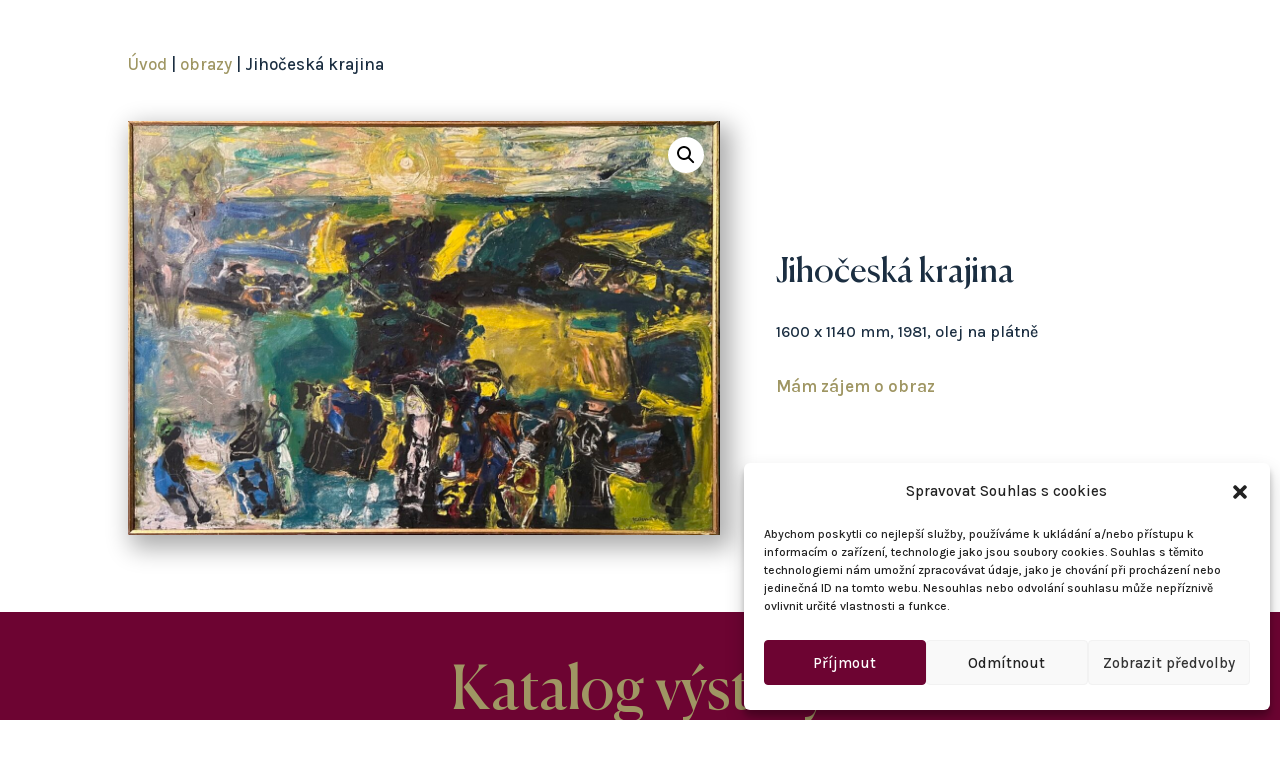

--- FILE ---
content_type: application/x-javascript
request_url: https://retrospektiva.cz/wp-content/plugins/popups-for-divi-3/scripts/ie-compat.min.js?ver=3.0.3
body_size: 2944
content:
!function(e){"function"==typeof define&&define.amd?define(e):e()}((function(){"use strict";var e,t=[],r="ResizeObserver loop completed with undelivered notifications.";!function(e){e.BORDER_BOX="border-box",e.CONTENT_BOX="content-box",e.DEVICE_PIXEL_CONTENT_BOX="device-pixel-content-box"}(e||(e={}));var n,o,i,s,a,c=function(){function e(e,t,r,n){return this.x=e,this.y=t,this.width=r,this.height=n,this.top=this.y,this.left=this.x,this.bottom=this.top+this.height,this.right=this.left+this.width,Object.freeze(this)}return e.prototype.toJSON=function(){var e=this;return{x:e.x,y:e.y,top:e.top,right:e.right,bottom:e.bottom,left:e.left,width:e.width,height:e.height}},e.fromRect=function(t){return new e(t.x,t.y,t.width,t.height)},e}(),u=function(e){return e instanceof SVGElement&&"getBBox"in e},h=function(e){if(u(e)){var t=e.getBBox(),r=t.width,n=t.height;return!r&&!n}var o=e,i=o.offsetWidth,s=o.offsetHeight;return!(i||s||e.getClientRects().length)},f=function(e){var t,r,n=null===(r=null===(t=e)||void 0===t?void 0:t.ownerDocument)||void 0===r?void 0:r.defaultView;return!!(n&&e instanceof n.Element)},l="undefined"!=typeof window?window:{},d=new WeakMap,v=/auto|scroll/,p=/^tb|vertical/,g=/msie|trident/i.test(l.navigator&&l.navigator.userAgent),b=function(e){return parseFloat(e||"0")},m=function(e,t,r){return void 0===e&&(e=0),void 0===t&&(t=0),void 0===r&&(r=!1),Object.freeze({inlineSize:(r?t:e)||0,blockSize:(r?e:t)||0})},y=Object.freeze({devicePixelContentBoxSize:m(),borderBoxSize:m(),contentBoxSize:m(),contentRect:new c(0,0,0,0)}),w=function(e,t){if(void 0===t&&(t=!1),d.has(e)&&!t)return d.get(e);if(h(e))return d.set(e,y),y;var r=getComputedStyle(e),n=u(e)&&e.ownerSVGElement&&e.getBBox(),o=!g&&"border-box"===r.boxSizing,i=p.test(r.writingMode||""),s=!n&&v.test(r.overflowY||""),a=!n&&v.test(r.overflowX||""),f=n?0:b(r.paddingTop),l=n?0:b(r.paddingRight),w=n?0:b(r.paddingBottom),E=n?0:b(r.paddingLeft),x=n?0:b(r.borderTopWidth),T=n?0:b(r.borderRightWidth),z=n?0:b(r.borderBottomWidth),S=E+l,O=f+w,B=(n?0:b(r.borderLeftWidth))+T,R=x+z,M=a?e.offsetHeight-R-e.clientHeight:0,A=s?e.offsetWidth-B-e.clientWidth:0,k=o?S+B:0,C=o?O+R:0,N=n?n.width:b(r.width)-k-A,D=n?n.height:b(r.height)-C-M,j=N+S+A+B,F=D+O+M+R,P=Object.freeze({devicePixelContentBoxSize:m(Math.round(N*devicePixelRatio),Math.round(D*devicePixelRatio),i),borderBoxSize:m(j,F,i),contentBoxSize:m(N,D,i),contentRect:new c(E,f,N,D)});return d.set(e,P),P},E=function(t,r,n){var o=w(t,n),i=o.borderBoxSize,s=o.contentBoxSize,a=o.devicePixelContentBoxSize;switch(r){case e.DEVICE_PIXEL_CONTENT_BOX:return a;case e.BORDER_BOX:return i;default:return s}},x=function(e){var t=w(e);this.target=e,this.contentRect=t.contentRect,this.borderBoxSize=[t.borderBoxSize],this.contentBoxSize=[t.contentBoxSize],this.devicePixelContentBoxSize=[t.devicePixelContentBoxSize]},T=function(e){if(h(e))return 1/0;for(var t=0,r=e.parentNode;r;)t+=1,r=r.parentNode;return t},z=function(){var e=1/0,r=[];t.forEach((function(t){if(0!==t.activeTargets.length){var n=[];t.activeTargets.forEach((function(t){var r=new x(t.target),o=T(t.target);n.push(r),t.lastReportedSize=E(t.target,t.observedBox),o<e&&(e=o)})),r.push((function(){t.callback.call(t.observer,n,t.observer)})),t.activeTargets.splice(0,t.activeTargets.length)}}));for(var n=0,o=r;n<o.length;n++){(0,o[n])()}return e},S=function(e){t.forEach((function(t){t.activeTargets.splice(0,t.activeTargets.length),t.skippedTargets.splice(0,t.skippedTargets.length),t.observationTargets.forEach((function(r){r.isActive()&&(T(r.target)>e?t.activeTargets.push(r):t.skippedTargets.push(r))}))}))},O=function(){var e,n=0;for(S(n);t.some((function(e){return e.activeTargets.length>0}));)n=z(),S(n);return t.some((function(e){return e.skippedTargets.length>0}))&&("function"==typeof ErrorEvent?e=new ErrorEvent("error",{message:r}):((e=document.createEvent("Event")).initEvent("error",!1,!1),e.message=r),window.dispatchEvent(e)),n>0},B=[],R=function(e){if(!n){var t=0,r=document.createTextNode("");new MutationObserver((function(){return B.splice(0).forEach((function(e){return e()}))})).observe(r,{characterData:!0}),n=function(){r.textContent=""+(t?t--:t++)}}B.push(e),n()},M=0,A={attributes:!0,characterData:!0,childList:!0,subtree:!0},k=["resize","load","transitionend","animationend","animationstart","animationiteration","keyup","keydown","mouseup","mousedown","mouseover","mouseout","blur","focus"],C=function(e){return void 0===e&&(e=0),Date.now()+e},N=!1,D=new(function(){function e(){var e=this;this.stopped=!0,this.listener=function(){return e.schedule()}}return e.prototype.run=function(e){var t=this;if(void 0===e&&(e=250),!N){N=!0;var r,n=C(e);r=function(){var r=!1;try{r=O()}finally{if(N=!1,e=n-C(),!M)return;r?t.run(1e3):e>0?t.run(e):t.start()}},R((function(){requestAnimationFrame(r)}))}},e.prototype.schedule=function(){this.stop(),this.run()},e.prototype.observe=function(){var e=this,t=function(){return e.observer&&e.observer.observe(document.body,A)};document.body?t():l.addEventListener("DOMContentLoaded",t)},e.prototype.start=function(){var e=this;this.stopped&&(this.stopped=!1,this.observer=new MutationObserver(this.listener),this.observe(),k.forEach((function(t){return l.addEventListener(t,e.listener,!0)})))},e.prototype.stop=function(){var e=this;this.stopped||(this.observer&&this.observer.disconnect(),k.forEach((function(t){return l.removeEventListener(t,e.listener,!0)})),this.stopped=!0)},e}()),j=function(e){!M&&e>0&&D.start(),!(M+=e)&&D.stop()},F=function(){function t(t,r){this.target=t,this.observedBox=r||e.CONTENT_BOX,this.lastReportedSize={inlineSize:0,blockSize:0}}return t.prototype.isActive=function(){var e,t=E(this.target,this.observedBox,!0);return e=this.target,u(e)||function(e){switch(e.tagName){case"INPUT":if("image"!==e.type)break;case"VIDEO":case"AUDIO":case"EMBED":case"OBJECT":case"CANVAS":case"IFRAME":case"IMG":return!0}return!1}(e)||"inline"!==getComputedStyle(e).display||(this.lastReportedSize=t),this.lastReportedSize.inlineSize!==t.inlineSize||this.lastReportedSize.blockSize!==t.blockSize},t}(),P=function(e,t){this.activeTargets=[],this.skippedTargets=[],this.observationTargets=[],this.observer=e,this.callback=t},_=new WeakMap,I=function(e,t){for(var r=0;r<e.length;r+=1)if(e[r].target===t)return r;return-1},L=function(){function e(){}return e.connect=function(e,t){var r=new P(e,t);_.set(e,r)},e.observe=function(e,r,n){var o=_.get(e),i=0===o.observationTargets.length;I(o.observationTargets,r)<0&&(i&&t.push(o),o.observationTargets.push(new F(r,n&&n.box)),j(1),D.schedule())},e.unobserve=function(e,r){var n=_.get(e),o=I(n.observationTargets,r),i=1===n.observationTargets.length;o>=0&&(i&&t.splice(t.indexOf(n),1),n.observationTargets.splice(o,1),j(-1))},e.disconnect=function(e){var t=this,r=_.get(e);r.observationTargets.slice().forEach((function(r){return t.unobserve(e,r.target)})),r.activeTargets.splice(0,r.activeTargets.length)},e}(),W=function(){function e(e){if(0===arguments.length)throw new TypeError("Failed to construct 'ResizeObserver': 1 argument required, but only 0 present.");if("function"!=typeof e)throw new TypeError("Failed to construct 'ResizeObserver': The callback provided as parameter 1 is not a function.");L.connect(this,e)}return e.prototype.observe=function(e,t){if(0===arguments.length)throw new TypeError("Failed to execute 'observe' on 'ResizeObserver': 1 argument required, but only 0 present.");if(!f(e))throw new TypeError("Failed to execute 'observe' on 'ResizeObserver': parameter 1 is not of type 'Element");L.observe(this,e,t)},e.prototype.unobserve=function(e){if(0===arguments.length)throw new TypeError("Failed to execute 'unobserve' on 'ResizeObserver': 1 argument required, but only 0 present.");if(!f(e))throw new TypeError("Failed to execute 'unobserve' on 'ResizeObserver': parameter 1 is not of type 'Element");L.unobserve(this,e)},e.prototype.disconnect=function(){L.disconnect(this)},e.toString=function(){return"function ResizeObserver () { [polyfill code] }"},e}();Element.prototype.matches||(Element.prototype.matches=Element.prototype.matchesSelector||Element.prototype.mozMatchesSelector||Element.prototype.msMatchesSelector||Element.prototype.oMatchesSelector||Element.prototype.webkitMatchesSelector||function(e){for(var t=(this.document||this.ownerDocument).querySelectorAll(e),r=t.length;--r>=0&&t.item(r)!==this;);return r>-1}),Array.from||(Array.from=(o=Object.prototype.toString,i=function(e){return"function"==typeof e||"[object Function]"===o.call(e)},s=Math.pow(2,53)-1,a=function(e){var t=function(e){var t=Number(e);return isNaN(t)?0:0!==t&&isFinite(t)?(t>0?1:-1)*Math.floor(Math.abs(t)):t}(e);return Math.min(Math.max(t,0),s)},function(e){var t=this,r=Object(e);if(null==e)throw new TypeError("Array.from requires an array-like object - not null or undefined");var n,o=arguments.length>1?arguments[1]:void 0;if(void 0!==o){if(!i(o))throw new TypeError("Array.from: when provided, the second argument must be a function");arguments.length>2&&(n=arguments[2])}for(var s,c=a(r.length),u=i(t)?Object(new t(c)):new Array(c),h=0;h<c;)s=r[h],u[h]=o?void 0===n?o(s,h):o.call(n,s,h):s,h+=1;return u.length=c,u})),function(){var e=Array.prototype.slice;try{e.call(document.documentElement)}catch(t){Array.prototype.slice=function(t,r){if(r=void 0!==r?r:this.length,"[object Array]"===Object.prototype.toString.call(this))return e.call(this,t,r);var n,o,i=[],s=this.length,a=t||0;a=a>=0?a:Math.max(0,s+a);var c="number"==typeof r?Math.min(r,s):s;if(r<0&&(c=s+r),(o=c-a)>0)if(i=new Array(o),this.charAt)for(n=0;n<o;n++)i[n]=this.charAt(a+n);else for(n=0;n<o;n++)i[n]=this[a+n];return i}}}(),window.ResizeObserver=W}));


--- FILE ---
content_type: application/x-javascript
request_url: https://retrospektiva.cz/wp-content/plugins/interactive-3d-flipbook-powered-physics-engine/assets/js/client.min.js?ver=1.15.6
body_size: 21541
content:
!function(modules){function __webpack_require__(moduleId){if(installedModules[moduleId])return installedModules[moduleId].exports;var module=installedModules[moduleId]={i:moduleId,l:!1,exports:{}};return modules[moduleId].call(module.exports,module,module.exports,__webpack_require__),module.l=!0,module.exports}var installedModules={};__webpack_require__.m=modules,__webpack_require__.c=installedModules,__webpack_require__.i=function(value){return value},__webpack_require__.d=function(exports,name,getter){__webpack_require__.o(exports,name)||Object.defineProperty(exports,name,{configurable:!1,enumerable:!0,get:getter})},__webpack_require__.n=function(module){var getter=module&&module.__esModule?function(){return module.default}:function(){return module};return __webpack_require__.d(getter,"a",getter),getter},__webpack_require__.o=function(object,property){return Object.prototype.hasOwnProperty.call(object,property)},__webpack_require__.p="",__webpack_require__(__webpack_require__.s=41)}([function(module,exports,__webpack_require__){"use strict";function _classCallCheck(instance,Constructor){if(!(instance instanceof Constructor))throw new TypeError("Cannot call a class as a function")}exports.__esModule=!0;var Utils=function(){function Utils(){_classCallCheck(this,Utils)}return Utils.normalizeUrl=function(url){function split(s){return s.replace(/\\/g,"/").split("/")}var base=split(window.location.href);return url=split(url),base[2]===url[2]&&(url[0]=base[0]),url.join("/")},Utils._escapeHTMLclb=function(c){return Utils._escapeHTMLchars[c]||c},Utils.escapeHTML=function(s){return s.replace(/[&<>]/g,Utils._escapeHTMLclb)},Utils.extends=function(der,base){for(var name in base)der.hasOwnProperty(name)||(der[name]=base[name])},Utils.defaultCmp=function(a,b){return a-b},Utils.lowerBound=function(a,x,cmp){cmp=cmp||Utils.defaultCmp;for(var l=0,h=a.length-1;h-l>1;){var mid=Math.floor((l+h)/2);cmp(x,a[mid])<0?h=mid:l=mid}return cmp(x,a[h])>=0?h:l},Utils}();Utils.MOBILE_DIAG=11,Utils._escapeHTMLchars={"&":"&amp;","<":"&lt;",">":"&gt;"},exports.default=Utils},function(module,exports,__webpack_require__){"use strict";exports.__esModule=!0;var _$=window.jQuery,_html2canvas=window.html2canvas,_THREE=window.THREE,_React=window.React,_ReactDOM=window.ReactDOM,_PDFJS=window.pdfjsLib,_tr=function(s){return(window.iberezansky||{}).tr&&window.iberezansky.tr(s)||s};exports.$=_$,exports.html2canvas=_html2canvas,exports.THREE=_THREE,exports.React=_React,exports.ReactDOM=_ReactDOM,exports.PDFJS=_PDFJS,exports.tr=_tr},function(module,exports,__webpack_require__){"use strict";exports.__esModule=!0;var _$=window.jQuery;exports.$=_$},function(module,exports,__webpack_require__){"use strict";function _interopRequireDefault(obj){return obj&&obj.__esModule?obj:{default:obj}}function parseValue(v){var f=parseFloat(v);return isNaN(f)?v:f}function customiseProps(props,customs){props=props||{};for(var customised=_extends({},props),_iterator=Object.keys(customs),_isArray=Array.isArray(_iterator),_i=0,_iterator=_isArray?_iterator:_iterator[Symbol.iterator]();;){var _ref;if(_isArray){if(_i>=_iterator.length)break;_ref=_iterator[_i++]}else{if(_i=_iterator.next(),_i.done)break;_ref=_i.value}var name=_ref;"auto"!==customs[name]&&(customised[name]="object"===_typeof(customs[name])?customiseProps(props[name],customs[name]):parseValue(customs[name]))}return customised}function convertProps(props){for(var res={},_iterator2=Object.keys(props),_isArray2=Array.isArray(_iterator2),_i2=0,_iterator2=_isArray2?_iterator2:_iterator2[Symbol.iterator]();;){var _ref2;if(_isArray2){if(_i2>=_iterator2.length)break;_ref2=_iterator2[_i2++]}else{if(_i2=_iterator2.next(),_i2.done)break;_ref2=_i2.value}var name=_ref2,prop=props[name];"auto"!==prop&&("object"===(void 0===prop?"undefined":_typeof(prop))?res[name]=convertProps(prop):res[name]=parseValue(prop))}return res}function mergeProps(props0,props1){props0=props0||{};for(var merged=_extends({},props0,props1),_iterator3=Object.keys(props1),_isArray3=Array.isArray(_iterator3),_i3=0,_iterator3=_isArray3?_iterator3:_iterator3[Symbol.iterator]();;){var _ref3;if(_isArray3){if(_i3>=_iterator3.length)break;_ref3=_iterator3[_i3++]}else{if(_i3=_iterator3.next(),_i3.done)break;_ref3=_i3.value}var name=_ref3;"auto"===props1[name]&&void 0!==props0[name]?merged[name]=props0[name]:"object"===_typeof(props1[name])&&(merged[name]=mergeProps(props0[name],props1[name]))}return merged}function pseudoPages(postID,size){for(var pages=[],number=0;number<size;++number)pages.push((0,_pseudoPage2.default)(postID,number));return pages}function getContent(url){return FB3D_CLIENT_LOCALE.jsData.urls[url]}function buildTemplate(name,bookCtrlProps){var css=(bookCtrlProps.skin||{}).customization||"",t=FB3D_CLIENT_LOCALE.templates[name];return function(){for(var files={name:name,styles:[],html:[{url:t.html,data:getContent(t.html)}],script:[{url:t.script,data:getContent(t.script)}],links:[],sounds:t.sounds},_iterator4=t.styles,_isArray4=Array.isArray(_iterator4),_i4=0,_iterator4=_isArray4?_iterator4:_iterator4[Symbol.iterator]();;){var _ref4;if(_isArray4){if(_i4>=_iterator4.length)break;_ref4=_iterator4[_i4++]}else{if(_i4=_iterator4.next(),_i4.done)break;_ref4=_i4.value}var style=_ref4;files.styles.push({url:style,data:getContent(style)})}return css&&files.styles.push({url:"custom.css",data:css}),files}}function gaLog(pathname){(window.gtag||window.ga)&&Promise.resolve().then(function(){return window.gtag?window.gtag("event","page_view",{page_path:pathname}):window.ga("send","pageview",pathname)})}function globalReady(bookCtrlProps,scene){var ready=(bookCtrlProps.readyFunction||{}).code||"";""!==ready&&Promise.resolve().then(function(){return eval(ready)(scene)})}function readyClbs(instance,scene){for(var _iterator5=instance.readyClbs,_isArray5=Array.isArray(_iterator5),_i5=0,_iterator5=_isArray5?_iterator5:_iterator5[Symbol.iterator]();;){var _ref5;if(_isArray5){if(_i5>=_iterator5.length)break;_ref5=_iterator5[_i5++]}else{if(_i5=_iterator5.next(),_i5.done)break;_ref5=_i5.value}_ref5(scene)}}function shareLinkBuilder(instance){var name=instance.post&&instance.post.post_name||instance.name;return function(page){return location.href.split("#")[0]+"#"+name+"/"+page+"/"}}function buildPrebuiltOptions(instance){var type=instance.post.type,onPageCallbackError=[],pages="pdf"===instance.post.type&&"none"===instance.post.data.pages_customization?pseudoPages(instance.post.ID,instance.post.data.pdf_pages):instance.pages,pdf="pdf"===type?{get:function(){return this.instnce||(this.instnce=new _Pdf2.default(instance.post.data.guid),this.instnce.setErrorHandler(function(e){return onPageCallbackError.forEach(function(clb){return clb(e)})})),this.instnce}}:void 0,pageCallback=function(n){var page=pages[n];return page?{type:page.page_source_type,src:"pdf"===type?pdf.get():page.page_source_data.guid,interactive:"1"===page.page_source_data.interactive,number:parseInt("pdf"===type?page.page_source_data.number:page.page_number)}:{type:"blank"}},bookCtrlProps=instance.bookCtrlProps;return instance.bookTemplate&&(bookCtrlProps=mergeProps(bookCtrlProps,instance.bookTemplate.controlProps)),instance.post.controlProps&&(bookCtrlProps=mergeProps(bookCtrlProps,instance.post.controlProps)),bookCtrlProps=convertProps(bookCtrlProps),{ready:function ready(scene){if(scene.instance=instance,0!==(bookCtrlProps.plugin||{}).useGoogleAnalytics){var log=function(){var gaStamp=instance.gaStamp=Date.now();setTimeout(function(){gaStamp!==instance.gaStamp||scene.book.isProcessing()||gaLog(["",instance.post.post_type,instance.post.post_name,instance.post.ID,scene.ctrl.getPageForGUI()].join("/"))},1e3)};scene.ctrl.addEventListener("endFlip",log),log()}var readyFunction=instance.bookTemplate&&""===instance.post.ready_function?instance.bookTemplate.ready_function:instance.post.ready_function;""!==readyFunction&&Promise.resolve().then(function(){return eval(readyFunction)(scene)}),globalReady(bookCtrlProps,scene),readyClbs(instance,scene)},shareLinkBuilder:shareLinkBuilder(instance),pageCallback:pageCallback,onPageCallbackError:onPageCallbackError,pages:pages.length,bookStyle:instance.bookTemplate&&"auto"===instance.post.book_style?instance.bookTemplate.book_style:instance.post.book_style,controlsProps:_extends({},bookCtrlProps,{downloadURL:"pdf"===type?instance.post.data.guid:void 0}),outline:instance.post.outline.length?instance.post.outline:void 0,activateFullScreen:activateFullScreen(instance),autoNavigation:autoNavigation(instance),propertiesCallback:function(props){return instance.bookTemplate&&(props=customiseProps(props,instance.bookTemplate.props)),props=customiseProps(props,instance.post.props),props.cssLayersLoader=function(n,clb){var layer=((pages[n]||{}).page_meta_data||{css_layer:{css:"",html:"",js:""}}).css_layer;clb(""!==layer.css||""!==layer.html||""!==layer.js?[layer]:[])},props},template:buildTemplate(instance.template,bookCtrlProps)}}function activateFullScreen(instance){return"fullscreen"!==instance.mode&&instance.node.hasClass("fb3d-activate-fullscreen")}function autoNavigation(instance){return{urlParam:instance.urlparam,navigates:999,pageN:instance.pageN}}function buildPdfUrlOptions(instance){var bookCtrlProps=instance.bookCtrlProps;return instance.bookTemplate&&(bookCtrlProps=mergeProps(bookCtrlProps,instance.bookTemplate.controlProps)),bookCtrlProps=convertProps(bookCtrlProps),{pdf:instance.pdf,propertiesCallback:function(props){return instance.bookTemplate&&(props=customiseProps(props,instance.bookTemplate.props)),props},controlsProps:_extends({},bookCtrlProps,{downloadURL:instance.pdf}),shareLinkBuilder:shareLinkBuilder(instance),ready:function ready(scene){scene.instance=instance,instance.bookTemplate&&""!==instance.bookTemplate.ready_function&&Promise.resolve().then(function(){return eval(instance.bookTemplate.ready_function)(scene)}),globalReady(bookCtrlProps,scene),readyClbs(instance,scene)},bookStyle:instance.bookTemplate?instance.bookTemplate.book_style:"flat",activateFullScreen:activateFullScreen(instance),autoNavigation:autoNavigation(instance),template:buildTemplate(instance.template,bookCtrlProps)}}function buildOptions(instance){return"prebuilt"===instance.type?buildPrebuiltOptions(instance):buildPdfUrlOptions(instance)}exports.__esModule=!0;var _typeof="function"==typeof Symbol&&"symbol"==typeof Symbol.iterator?function(obj){return typeof obj}:function(obj){return obj&&"function"==typeof Symbol&&obj.constructor===Symbol&&obj!==Symbol.prototype?"symbol":typeof obj},_extends=Object.assign||function(target){for(var i=1;i<arguments.length;i++){var source=arguments[i];for(var key in source)Object.prototype.hasOwnProperty.call(source,key)&&(target[key]=source[key])}return target};exports.default=buildOptions;var _Pdf=__webpack_require__(7),_Pdf2=_interopRequireDefault(_Pdf),_pseudoPage=__webpack_require__(8),_pseudoPage2=_interopRequireDefault(_pseudoPage)},function(module,exports,__webpack_require__){"use strict";function _classCallCheck(instance,Constructor){if(!(instance instanceof Constructor))throw new TypeError("Cannot call a class as a function")}exports.__esModule=!0,exports.default=void 0;var _GraphUtils=__webpack_require__(9),_GraphUtils2=function(obj){return obj&&obj.__esModule?obj:{default:obj}}(_GraphUtils),ImageBase=function(){function ImageBase(context,width,height,color){_classCallCheck(this,ImageBase),this.renderPause=!1,this.context=context,this.wnd=context.wnd,this.doc=context.doc,this.element=context.element||context.doc.body,this.c=context.renderCanvas||ImageBase.renderCanvas,this.ctx=context.renderCanvasCtx||ImageBase.renderCanvasCtx,this.resW=this.width=width,this.resH=this.height=height,this.color=color}return ImageBase.prototype.setRenderCanvas=function(c,ctx){this.c=c,this.ctx=ctx},ImageBase.prototype.setResolution=function(res){var k=res.width/this.resW;this.resW=res.width,this.resH=k*this.resH},ImageBase.prototype.dispose=function(){},ImageBase.prototype.renderBlankPage=function(){this.ctx.beginPath(),this.ctx.fillStyle=_GraphUtils2.default.color2Rgba(this.color,1),this.ctx.rect(0,0,this.c.width,this.c.height),this.ctx.fill()},ImageBase.prototype.setRenderPause=function(renderPause){this.renderPause=renderPause,!renderPause&&this.continueRender&&(this.continueRender(),delete this.continueRender)},ImageBase.prototype.cancelRender=function(){this.renderTask&&this.renderTask.cancel&&(this.renderTask.cancel(),delete this.renderTask)},ImageBase.prototype.renderImage=function(image){this.pushCtx(),this.ctx.clearRect(0,0,this.c.width,this.c.height),this.ctx.drawImage(image,0,0),this.popCtx()},ImageBase.prototype.normToConv=function(p){return{x:p.x*this.c.width,y:(1-p.y)*this.c.height}},ImageBase.prototype.renderHit=function(poly){var ctx=this.ctx;ctx.fillStyle="rgba(255,255,0,0.4)",ctx.beginPath();var p=this.normToConv(poly[0]);ctx.moveTo(p.x,p.y);for(var i=1;i<poly.length;++i)p=this.normToConv(poly[i]),ctx.lineTo(p.x,p.y);ctx.closePath(),ctx.fill()},ImageBase.prototype.pushCtx=function(){return Math.abs(this.resW-this.c.width)>=1&&(this.c.width=Math.ceil(this.resW)),Math.abs(this.resH-this.c.height)>=1&&(this.c.height=Math.ceil(this.resH)),this.ctx.save(),this.ctx.scale(this.c.width/this.width,this.c.height/this.height),this.ctx},ImageBase.prototype.popCtx=function(){this.ctx.restore()},ImageBase.prototype.renderNotFoundPage=function(){this.renderBlankPage()},ImageBase.prototype.finishRender=function(){var canceled=arguments.length>0&&void 0!==arguments[0]&&arguments[0];this.onChange&&this.onChange(this.c,canceled)},ImageBase.prototype.finishLoad=function(){this.onLoad?this.onLoad():this.startRender()},ImageBase.prototype.getSimulatedDoc=function(){},ImageBase}();ImageBase.renderCanvas=_GraphUtils2.default.createCanvas(),ImageBase.renderCanvasCtx=ImageBase.renderCanvas.getContext("2d"),exports.default=ImageBase},function(module,exports,__webpack_require__){"use strict";function initLightbox(){if(!FB3D_CLIENT_LOCALE.lightbox){var findParent=function(parent,node){for(;parent&&parent!=node;)parent=parent.parentNode;return parent},lightbox=FB3D_CLIENT_LOCALE.lightbox={scene:void 0,options:void 0,activeModal:void 0,capturedElement:void 0,widLightbox:(0,_libs.$)('\n        <div class="fb3d-modal">\n          <span class="cmd-close fa fa-times"></span>\n          <div class="mount-container">\n\n          </div>\n        </div>\n      '.fb3dQFilter()).appendTo("body")},widLightbox=lightbox.widLightbox;lightbox.node=widLightbox.find(".mount-container"),(0,_libs.$)("body").on("mousedown",function(e){lightbox.capturedElement=e.target}),(0,_libs.$)("body").on("click",function(e){lightbox.activeModal&&lightbox.capturedElement===e.target&&(e.target===lightbox.activeModal[0]||findParent(e.target,lightbox.activeModal.find(".cmd-close")[0]))&&(e.preventDefault(),lightbox.activeModal.fb3dModal("hide")),delete lightbox.capturedElement}),(0,_libs.$)("body").on("keydown",function(e){lightbox.activeModal&&27===e.keyCode&&(e.preventDefault(),lightbox.activeModal.fb3dModal("hide"))}),_libs.$.fn.fb3dModal=function(cmd){setTimeout(function(){function fb3dModalShow(){this.hasClass("visible")||((0,_libs.$)("html,body").addClass("fb3d-modal-shadow"),this.addClass("visible"),lightbox.activeModal=this,this.trigger("fb3d.modal.show"))}function fb3dModalHide(){this.hasClass("visible")&&((0,_libs.$)("html,body").removeClass("fb3d-modal-shadow"),this.removeClass("visible"),lightbox.activeModal=void 0,this.trigger("fb3d.modal.hide"))}var mdls=this.filter(".fb3d-modal");switch(cmd){case"show":fb3dModalShow.call(mdls);break;case"hide":fb3dModalHide.call(mdls)}}.bind(this),50)},widLightbox.on("fb3d.modal.hide",function(){setTimeout(function(){lightbox.scene.dispose()},500)}),widLightbox.on("fb3d.modal.show",function(){lightbox.scene=lightbox.node.FlipBook(lightbox.options)})}return FB3D_CLIENT_LOCALE.lightbox}exports.__esModule=!0;var _extends=Object.assign||function(target){for(var i=1;i<arguments.length;i++){var source=arguments[i];for(var key in source)Object.prototype.hasOwnProperty.call(source,key)&&(target[key]=source[key])}return target};exports.default=initLightbox;var _libs=__webpack_require__(2);window.FB3D_CLIENT_LOCALE=_extends({},window.FB3D_CLIENT_LOCALE)},function(module,exports,__webpack_require__){"use strict";function _classCallCheck(instance,Constructor){if(!(instance instanceof Constructor))throw new TypeError("Cannot call a class as a function")}exports.__esModule=!0;var BaseMathUtils=function(){function BaseMathUtils(){_classCallCheck(this,BaseMathUtils)}return BaseMathUtils.sum1=function(ka,a,kb,b){return[ka*a[0]+kb*b[0]]},BaseMathUtils.sum2=function(ka,a,kb,b){return[ka*a[0]+kb*b[0],ka*a[1]+kb*b[1]]},BaseMathUtils.sum3=function(ka,a,kb,b){return[ka*a[0]+kb*b[0],ka*a[1]+kb*b[1],ka*a[2]+kb*b[2]]},BaseMathUtils.sum4=function(ka,a,kb,b){return[ka*a[0]+kb*b[0],ka*a[1]+kb*b[1],ka*a[2]+kb*b[2],ka*a[3]+kb*b[3]]},BaseMathUtils.rk4=function(dy,t,dt,y){var sum=arguments.length>4&&void 0!==arguments[4]?arguments[4]:BaseMathUtils.sum[y.length-1],k1=dy(t,y),k2=dy(t+dt/2,sum(1,y,dt/2,k1)),k3=dy(t+dt/2,sum(1,y,dt/2,k2)),k4=dy(t+dt,sum(1,y,dt,k3));return sum(1,y,dt/6,sum(1,sum(1,k1,2,k2),1,sum(2,k3,1,k4)))},BaseMathUtils.extrapolateLinear=function(x,y,xi){return y[0]+(y[1]-y[0])/(x[1]-x[0])*(xi-x[0])},BaseMathUtils.interpolateLinear=function(x,y,xi){return x[0]>x[1]&&(x=x.reverse(),y=y.reverse()),xi<x[0]?y[0]:xi>x[1]?y[1]:BaseMathUtils.extrapolateLinear(x,y,xi)},BaseMathUtils.calcScale=function(srcW,srcH,dstW,dstH){return dstW/srcW},BaseMathUtils.mulM=function(a,b){for(var r=[],i=0;i<a.length;++i){r.push([]);for(var j=0;j<b[0].length;++j){r[i][j]=0;for(var k=0;k<b.length;++k)r[i][j]+=a[i][k]*b[k][j]}}return r},BaseMathUtils.transM=function(m){for(var r=[],i=0;i<m.length;++i)for(var j=0;j<m[0].length;++j)r[j]||(r[j]=[]),r[j][i]=m[i][j];return r},BaseMathUtils.mat=function(data){for(var s=0,_iterator=data,_isArray=Array.isArray(_iterator),_i=0,_iterator=_isArray?_iterator:_iterator[Symbol.iterator]();;){var _ref;if(_isArray){if(_i>=_iterator.length)break;_ref=_iterator[_i++]}else{if(_i=_iterator.next(),_i.done)break;_ref=_i.value}s+=_ref}return s/data.length},BaseMathUtils.disp=function(data){for(var M=BaseMathUtils.mat(data),s=0,_iterator2=data,_isArray2=Array.isArray(_iterator2),_i2=0,_iterator2=_isArray2?_iterator2:_iterator2[Symbol.iterator]();;){var _ref2;if(_isArray2){if(_i2>=_iterator2.length)break;_ref2=_iterator2[_i2++]}else{if(_i2=_iterator2.next(),_i2.done)break;_ref2=_i2.value}var x=_ref2;s+=(x-M)*(x-M)}return s/data.length},BaseMathUtils.predict1=function(data,num){var r=[],l=data.length;if(BaseMathUtils.disp(data)<l&&l>1){for(var am=[],bm=[],i=0;i<l;++i)am.push([i,1]),bm.push([data[i]]);for(var ta=BaseMathUtils.transM(am),a=BaseMathUtils.mulM(ta,am),b=BaseMathUtils.mulM(ta,bm),d=a[0][0]*a[1][1]-a[1][0]*a[0][1],p=[-(a[0][1]*b[1][0]-b[0][0]*a[1][1])/d,(a[0][0]*b[1][0]-a[1][0]*b[0][0])/d],_i3=0;_i3<num;++_i3){var v=Math.round(p[0]*(_i3+l)+p[1]);-1===r.indexOf(v)&&r.push(v)}}return r},BaseMathUtils.predict=function(data,num){for(var r=[],l=data.length,sgns=0,i=0;i<l-1;++i)sgns+=Math.sign(data[i+1]-data[i]);sgns=Math.abs(sgns)<=(l-1)%2?-1:Math.sign(sgns);for(var _i4=0,cur=data[l-1];_i4<num&&cur>0;++_i4)cur+=sgns,r.push(cur);return r},BaseMathUtils.getUnique=function(){return Math.ceil(1e9*Math.random())},BaseMathUtils.setSplinePoints=function(spline,ps){spline.points.length!==ps.x.length&&console.warn("setSplinePoints: bad points");for(var i=0;i<spline.points.length;++i)spline.points[i].set(ps.x[i],ps.y[i],ps.z?ps.z[i]:0)},BaseMathUtils.mapl2L=function(ls,len,n,f){for(var dL=len/(n-1),L=0,i=0,d=ls[0];i<ls.length-1&&L<len+.1*dL;++i,d+=ls[i])Math.abs(L-d)<Math.abs(L-d-ls[i+1])&&(f(i,L),L+=dL);L<len+.1*dL&&console.warn("mapl2L: ls is not enought")},BaseMathUtils.det2=function(a,b,c,d){return a*d-b*c},BaseMathUtils.solve2Lin=function(a1,b1,a2,b2){var res=void 0,d=BaseMathUtils.det2(a1[0],a1[1],a2[0],a2[1]);if(Math.abs(d)>BaseMathUtils.eps){res={x:BaseMathUtils.det2(b1,a1[1],b2,a2[1])/d,y:BaseMathUtils.det2(a1[0],b1,a2[0],b2)/d}}return res},BaseMathUtils.isInsidePoly=function(ps,p){for(var done=!1,ct=void 0,i=0;i<ps.length;++i)if(BaseMathUtils.v2dist(p,ps[i])<BaseMathUtils.eps){ct=1,done=!0;break}for(;!done;){done=!0,ct=0;for(var np={x:p.x+Math.random()-.5,y:p.y+Math.random()-.5},rn={x:np.x-p.x,y:np.y-p.y},a1=[rn.y,-rn.x],b1=p.x*rn.y-p.y*rn.x,_i5=0;_i5<ps.length;++_i5){var p0=ps[_i5],p1=ps[(_i5+1)%ps.length],n={x:p1.x-p0.x,y:p1.y-p0.y},a2=[n.y,-n.x],b2=p0.x*n.y-p0.y*n.x,ip=BaseMathUtils.solve2Lin(a1,b1,a2,b2);if(ip){if(BaseMathUtils.v2dist(ip,p0)<BaseMathUtils.eps||BaseMathUtils.v2dist(ip,p1)<BaseMathUtils.eps){done=!1;break}if(ip.x>Math.min(p0.x,p1.x)-BaseMathUtils.eps&&ip.x<Math.max(p0.x,p1.x)+BaseMathUtils.eps&&ip.y>Math.min(p0.y,p1.y)-BaseMathUtils.eps&&ip.y<Math.max(p0.y,p1.y)+BaseMathUtils.eps){if(BaseMathUtils.v2dist(ip,p)<BaseMathUtils.eps){ct=1;break}var tn={x:ip.x-p.x,y:ip.y-p.y};ct+=tn.x*rn.x+tn.y*rn.y>0}}}}return ct%2},BaseMathUtils.isInsideConvPoly=function(ps,p){for(var sg=[0,0],i=0;i<ps.length;++i){var p0=ps[i],p1=ps[(i+1)%ps.length],a={x:p0.x-p.x,y:p0.y-p.y},b={x:p1.x-p.x,y:p1.y-p.y};++sg[(a.x*b.y-a.y*b.x<0)+0]}return~sg.indexOf(ps.length)},BaseMathUtils.v2len=function(v2){return Math.sqrt(v2.x*v2.x+v2.y*v2.y)},BaseMathUtils.v2dist=function(v21,v22){return BaseMathUtils.v2len({x:v22.x-v21.x,y:v22.y-v21.y})},BaseMathUtils.computeSquare=function(ps){for(var a=[],p=0,i=0;i<ps.length;++i)a.push(BaseMathUtils.v2dist(ps[i],ps[(i+1)%ps.length])),p+=.5*a[i];return Math.sqrt(p*(p-a[0])*(p-a[1])*(p-a[2]))},BaseMathUtils.computeInterpCoefs=function(tri,p){for(var s=BaseMathUtils.computeSquare(tri),coefs=[],l=tri.length,i=0;i<l;++i)coefs[i]=BaseMathUtils.computeSquare([p,tri[(i+1)%l],tri[(i+2)%l]])/s;return coefs},BaseMathUtils}();BaseMathUtils.sum=[BaseMathUtils.sum1,BaseMathUtils.sum2,BaseMathUtils.sum3,BaseMathUtils.sum4],BaseMathUtils.eps=1e-4,exports.default=BaseMathUtils},function(module,exports,__webpack_require__){"use strict";function _classCallCheck(instance,Constructor){if(!(instance instanceof Constructor))throw new TypeError("Cannot call a class as a function")}exports.__esModule=!0,exports.default=void 0;var _extends=Object.assign||function(target){for(var i=1;i<arguments.length;i++){var source=arguments[i];for(var key in source)Object.prototype.hasOwnProperty.call(source,key)&&(target[key]=source[key])}return target},_libs=__webpack_require__(1),_Utils=__webpack_require__(0),_Utils2=function(obj){return obj&&obj.__esModule?obj:{default:obj}}(_Utils);_libs.PDFJS.GlobalWorkerOptions.workerSrc=(window.PDFJS_LOCALE?PDFJS_LOCALE:GLOBAL_PATHS).pdfJsWorker,_libs.PDFJS.cMapUrl=(window.PDFJS_LOCALE?PDFJS_LOCALE:GLOBAL_PATHS).pdfJsCMapUrl,_libs.PDFJS.cMapPacked=!0,_libs.PDFJS.disableAutoFetch=!0,_libs.PDFJS.disableStream=!0,_libs.PDFJS.disableRange=!1,_libs.PDFJS.imageResourcesPath="images/pdfjs/",_libs.PDFJS.disableFontFace=void 0;var Pdf=function(){function Pdf(src,loadingProgress,openOptions){var _this=this;_classCallCheck(this,Pdf),this.src=_Utils2.default.normalizeUrl(src),this.handlerQueue=[],this.progresData={loaded:-1,total:1},this.loadingProgress=loadingProgress,this.task=_libs.PDFJS.getDocument(_extends({url:this.src,rangeChunkSize:524288,cMapUrl:_libs.PDFJS.cMapUrl,cMapPacked:_libs.PDFJS.cMapPacked,disableAutoFetch:_libs.PDFJS.disableAutoFetch,disableStream:_libs.PDFJS.disableStream,disableRange:_libs.PDFJS.disableRange,imageResourcesPath:_libs.PDFJS.imageResourcesPath,externalLinkTarget:_libs.PDFJS.externalLinkTarget,disableFontFace:_libs.PDFJS.disableFontFace},openOptions)),this.task.onProgress=function(data){if(_this.loadingProgress){var cur=Math.floor(100*data.loaded/data.total),old=Math.floor(100*_this.progresData.loaded/_this.progresData.total);cur!==old&&(cur=isNaN(cur)?0:cur,cur=cur>100?100:cur,Promise.resolve().then(function(){_this.loadingProgress(cur)}))}_this.progresData=data},this.task.promise.then(function(handler){handler.numPages>1?Promise.all([handler.getPage(1),handler.getPage(2)]).then(function(pages){_this.init(handler,pages)}):_this.init(handler)}).catch(function(e){console.error(e),_this.errorHandler&&_this.errorHandler(e)})}return Pdf.prototype.init=function(handler,pages){if(this.handler=handler,pages){var p0s=Pdf.getPageSize(pages[0]),p1s=Pdf.getPageSize(pages[1]);this.doubledPages=p0s.width/p0s.height/(p1s.width/p1s.height)<.75}else this.doubledPages=!1;for(var done=Promise.resolve(handler),_iterator=this.handlerQueue.reverse(),_isArray=Array.isArray(_iterator),_i=0,_iterator=_isArray?_iterator:_iterator[Symbol.iterator]();;){var _ref;if("break"===function(){if(_isArray){if(_i>=_iterator.length)return"break";_ref=_iterator[_i++]}else{if(_i=_iterator.next(),_i.done)return"break";_ref=_i.value}var clb=_ref;done=done.then(function(handler){return clb(handler),handler})}())break}},Pdf.prototype.getPageType=function(n){return this.doubledPages&&0!==n&&n!==this.getPagesNum()-1?1&n?"left":"right":"full"},Pdf.prototype.getPage=function(n){return this.handler.getPage(this.doubledPages?Math.ceil(n/2)+1:n+1)},Pdf.prototype.getDestination=function(dest){var _this2=this,destPromise=void 0;return destPromise="string"==typeof dest?this.handler.getDestination(dest):Promise.resolve(dest),destPromise=destPromise.then(function(dest){return _this2.handler.getPageIndex(dest[0])}).then(function(number){return _this2.doubledPages?number<1?number:1+2*(number-1):number}).catch(function(){return console.error("Bad bookmark")})},Pdf.prototype.dispose=function(){this.handlerQueue.splice(0,this.handlerQueue.length),delete this.handler},Pdf.prototype.setLoadingProgressClb=function(clb){this.loadingProgress=clb},Pdf.prototype.setErrorHandler=function(eh){this.errorHandler=eh},Pdf.prototype.getPagesNum=function(){return this.handler?this.doubledPages?2*(this.handler.numPages-1):this.handler.numPages:void 0},Pdf.getPageSize=function(page){var x=page.view[2]-page.view[0],y=page.view[3]-page.view[1],a=page.rotate*Math.PI/180;return{width:Math.abs(x*Math.cos(a)-y*Math.sin(a)),height:Math.abs(x*Math.sin(a)+y*Math.cos(a))}},Pdf.prototype.getHandler=function(clb){this.handler?clb(this.handler):this.handlerQueue.push(clb)},Pdf}();exports.default=Pdf},function(module,exports,__webpack_require__){"use strict";function pseudoPage(postID,number){return{page_ID:0,page_number:number,page_post_ID:postID,page_source_data:{number:number,interactive:"1"},page_source_type:"pdf",page_thumbnail_data:{post_ID:0},page_thumbnail_type:"auto",page_title:""}}exports.__esModule=!0,exports.default=pseudoPage},function(module,exports,__webpack_require__){"use strict";function _classCallCheck(instance,Constructor){if(!(instance instanceof Constructor))throw new TypeError("Cannot call a class as a function")}exports.__esModule=!0;var GraphUtils=function(){function GraphUtils(){_classCallCheck(this,GraphUtils)}return GraphUtils.createCanvas=function(width,height){var c=document.createElement("canvas");return width&&(c.width=width),height&&(c.height=height),c},GraphUtils.extrapolateLinear=function(x,y,xi){return y[0]+(y[1]-y[0])/(x[1]-x[0])*(xi-x[0])},GraphUtils.interpolate01=function(y1,y2,t){return GraphUtils.extrapolateLinear([0,1],[y1,y2],t)},GraphUtils.getColorBytes=function(color){return[color>>16&255,color>>8&255,255&color]},GraphUtils.inverseColor=function(color){var t=arguments.length>1&&void 0!==arguments[1]?arguments[1]:1,bs=GraphUtils.getColorBytes(color),ibs=[255-bs[0],255-bs[1],255-bs[2]],nbs=[Math.round(GraphUtils.interpolate01(bs[0],ibs[0],t)),Math.round(GraphUtils.interpolate01(bs[1],ibs[1],t)),Math.round(GraphUtils.interpolate01(bs[2],ibs[2],t))];return GraphUtils.bytes2Color(nbs)},GraphUtils.color2Rgba=function(color,a){return GraphUtils.bytes2Rgba(GraphUtils.getColorBytes(color),a)},GraphUtils.bytes2Rgba=function(bs,a){return"rgba("+bs.join(",")+","+a+")"},GraphUtils.bytes2Color=function(bs){return bs[2]|bs[1]<<8|bs[0]<<16},GraphUtils}();exports.default=GraphUtils},function(module,exports,__webpack_require__){"use strict";function _interopRequireDefault(obj){return obj&&obj.__esModule?obj:{default:obj}}function fetchLocale(){if(window.FB3D_CLIENT_LOCALE&&window.FB3D_CLIENT_LOCALE.data===FB3D_CLIENT_LOCALE_ENCODED.data||(window.FB3D_CLIENT_LOCALE=_extends({},window.FB3D_CLIENT_LOCALE,JSON.parse(atob(FB3D_CLIENT_LOCALE_ENCODED.data)),{data:FB3D_CLIENT_LOCALE_ENCODED.data,render:start})),window.FB3D_CLIENT_DATA){for(var _iterator=window.FB3D_CLIENT_DATA,_isArray=Array.isArray(_iterator),_i=0,_iterator=_isArray?_iterator:_iterator[Symbol.iterator]();;){var _ref;if(_isArray){if(_i>=_iterator.length)break;_ref=_iterator[_i++]}else{if(_i=_iterator.next(),_i.done)break;_ref=_i.value}for(var e=_ref,d=JSON.parse(atob(e)),_iterator2=Object.keys(d),_isArray2=Array.isArray(_iterator2),_i2=0,_iterator2=_isArray2?_iterator2:_iterator2[Symbol.iterator]();;){var _ref2;if(_isArray2){if(_i2>=_iterator2.length)break;_ref2=_iterator2[_i2++]}else{if(_i2=_iterator2.next(),_i2.done)break;_ref2=_i2.value}for(var k=_ref2,r=d[k],_iterator3=Object.keys(r),_isArray3=Array.isArray(_iterator3),_i3=0,_iterator3=_isArray3?_iterator3:_iterator3[Symbol.iterator]();;){var _ref3;if(_isArray3){if(_i3>=_iterator3.length)break;_ref3=_iterator3[_i3++]}else{if(_i3=_iterator3.next(),_i3.done)break;_ref3=_i3.value}var id=_ref3;window.FB3D_CLIENT_LOCALE.jsData[k][id]=r[id]}}}delete window.FB3D_CLIENT_DATA}}function fetch(instances){(0,_fetchBookCtrlProps2.default)(instances),(0,_fetchPosts2.default)(instances),(0,_fetchBookTemplate2.default)(instances),(0,_fetchPages2.default)(instances),(0,_fetchFirstPages2.default)(instances)}function render(instance){renders[instance.mode](instance)}function findActive(instance){(""!==active.name&&!instance.error&&(instance.post&&instance.post.post_name.toLowerCase()===active.name||instance.node.hasClass(active.name))||instance.name===active.name)&&("fullscreen"===instance.mode?instance.pageN=active.page:active.instance=instance)}function start(startActive){if(fetchLocale(),!(0,_libs.$)("._3d-flip-book[data-vc_editable=true]").length){for(var nodes=(0,_libs.$)("._"+FB3D_CLIENT_LOCALE.key),instances=[],tinstances=[],thumbs=[],i=0;i<nodes.length;++i){var node=(0,_libs.$)(nodes[i]),instance=(0,_createInstance2.default)(node);node.attr("data-rendered")||"pdfurl"!==instance.type&&!FB3D_CLIENT_LOCALE.jsData.posts[instance.id]||(node.attr("data-rendered",!0),~["fullscreen","link-lightbox"].indexOf(instance.mode)?instances.push(instance):tinstances.push(instance))}fetch(instances),fetch(tinstances),instances.forEach(findActive),tinstances.forEach(findActive);for(var _iterator4=tinstances,_isArray4=Array.isArray(_iterator4),_i4=0,_iterator4=_isArray4?_iterator4:_iterator4[Symbol.iterator]();;){var _ref4;if(_isArray4){if(_i4>=_iterator4.length)break;_ref4=_iterator4[_i4++]}else{if(_i4=_iterator4.next(),_i4.done)break;_ref4=_i4.value}var _instance=_ref4;_instance.error||thumbs.push((0,_fetchThumbnailInfo2.default)(_instance))}Promise.all([Promise.resolve().then(function(){return(0,_renderInstances2.default)(instances,render)}),Promise.all(thumbs).then(function(){return(0,_renderInstances2.default)(tinstances,render)})]).then(function(){if(startActive&&active.instance)(0,_renderActive2.default)(active);else{var launch=(0,_libs.$)(".fb3d-thumbnail-lightbox-mode.fb3d-auto-launch a,.fb3d-link-lightbox-mode.fb3d-auto-launch");launch.length&&(0,_libs.$)(launch[0]).trigger("click")}})}}var _extends=Object.assign||function(target){for(var i=1;i<arguments.length;i++){var source=arguments[i];for(var key in source)Object.prototype.hasOwnProperty.call(source,key)&&(target[key]=source[key])}return target},_libs=__webpack_require__(2),_createInstance=__webpack_require__(12),_createInstance2=_interopRequireDefault(_createInstance),_fetchBookCtrlProps=__webpack_require__(13),_fetchBookCtrlProps2=_interopRequireDefault(_fetchBookCtrlProps),_fetchBookTemplate=__webpack_require__(14),_fetchBookTemplate2=_interopRequireDefault(_fetchBookTemplate),_fetchPosts=__webpack_require__(18),_fetchPosts2=_interopRequireDefault(_fetchPosts),_fetchPages=__webpack_require__(17),_fetchPages2=_interopRequireDefault(_fetchPages),_fetchFirstPages=__webpack_require__(15),_fetchFirstPages2=_interopRequireDefault(_fetchFirstPages),_fetchThumbnailInfo=__webpack_require__(19),_fetchThumbnailInfo2=_interopRequireDefault(_fetchThumbnailInfo),_renderInstances=__webpack_require__(23),_renderInstances2=_interopRequireDefault(_renderInstances),_renderFullscreen=__webpack_require__(22),_renderFullscreen2=_interopRequireDefault(_renderFullscreen),_renderThumbnail=__webpack_require__(25),_renderThumbnail2=_interopRequireDefault(_renderThumbnail),_renderThumbnailLightbox=__webpack_require__(26),_renderThumbnailLightbox2=_interopRequireDefault(_renderThumbnailLightbox),_renderLinkLightbox=__webpack_require__(24),_renderLinkLightbox2=_interopRequireDefault(_renderLinkLightbox),_renderActive=__webpack_require__(20),_renderActive2=_interopRequireDefault(_renderActive);fetchLocale();var renders={fullscreen:_renderFullscreen2.default,thumbnail:_renderThumbnail2.default,"thumbnail-lightbox":_renderThumbnailLightbox2.default,"link-lightbox":_renderLinkLightbox2.default},hashP=(location.hash.split("#")[1]||"").split("/"),active={name:hashP[0].toLowerCase(),page:parseInt(hashP[1])||1};start(!0)},function(module,exports,__webpack_require__){"use strict";Array.prototype.fill||(Array.prototype.fill=function(value){if(null==this)throw new TypeError("this is null or not defined");for(var O=Object(this),len=O.length>>>0,start=arguments[1],relativeStart=start>>0,k=relativeStart<0?Math.max(len+relativeStart,0):Math.min(relativeStart,len),end=arguments[2],relativeEnd=void 0===end?len:end>>0,final=relativeEnd<0?Math.max(len+relativeEnd,0):Math.min(relativeEnd,len);k<final;)O[k]=value,k++;return O}),Array.prototype.find||Object.defineProperty(Array.prototype,"find",{value:function(predicate){if(null==this)throw new TypeError("Array.prototype.find called on null or undefined");if("function"!=typeof predicate)throw new TypeError("predicate must be a function");for(var value,list=Object(this),length=list.length>>>0,thisArg=arguments[1],i=0;i<length;i++)if(value=list[i],predicate.call(thisArg,value,i,list))return value}}),Array.prototype.findIndex||(Array.prototype.findIndex=function(predicate){if(null==this)throw new TypeError("Array.prototype.findIndex called on null or undefined");if("function"!=typeof predicate)throw new TypeError("predicate must be a function");for(var value,list=Object(this),length=list.length>>>0,thisArg=arguments[1],i=0;i<length;i++)if(value=list[i],predicate.call(thisArg,value,i,list))return i;return-1}),Object.values||(Object.values=function(O){return Object.keys(O).map(function(name){return O[name]})||[]}),RegExp.escape||(RegExp.escape=function(s){return s.replace(/[-\/\\^$*+?.()|[\]{}]/g,"\\$&")}),String.prototype.replaceAll||(String.prototype.replaceAll=function(search,replace){return this.replace(new RegExp(RegExp.escape(search),"g"),replace)}),String.prototype.fb3dQFilter||(String.prototype.fb3dQFilter=function(){return this.replace(/(\n|\t|  )/g,"")})},function(module,exports,__webpack_require__){"use strict";function secureURL(u){return u.match(/^\s*(javascript|data):/i)?"":u}function createInstance(node){var id=parseInt(node.attr("data-id")),title="true"===node.attr("data-title"),template=node.attr("data-template"),book_template=node.attr("data-book-template")||"none",lightbox=node.attr("data-lightbox"),urlparam=node.attr("data-urlparam"),pageN=node.attr("data-page-n"),pdf=secureURL(node.attr("data-pdf")),thumbnail=secureURL(node.attr("data-thumbnail")),mode=node.attr("data-mode");return{type:0!==id||""===pdf?"prebuilt":"pdfurl",id:id,title:title,template:template,book_template:book_template,node:node,lightbox:lightbox,urlparam:urlparam,pageN:pageN,pdf:pdf,thumbnail:thumbnail,mode:mode,error:0===id&&""===pdf,readyClbs:[],name:""===pdf?void 0:encodeURIComponent(pdf.replace(/\\/g,"/").split("/").pop().replace(/\.pdf$/i,"")).toLowerCase()}}exports.__esModule=!0,exports.default=createInstance},function(module,exports,__webpack_require__){"use strict";function fetchBookCtrlProps(instances){instances.forEach(function(instance){return instance.bookCtrlProps=FB3D_CLIENT_LOCALE.jsData.bookCtrlProps})}exports.__esModule=!0,exports.default=fetchBookCtrlProps},function(module,exports,__webpack_require__){"use strict";function fetchBookTemplate(instances){instances.forEach(function(instance){var name="default"===instance.book_template?instance.post?instance.post.book_template:"default":instance.book_template;"default"===name&&(name=(instance.bookCtrlProps.bookTemplate||{}).default||"auto"),instance.bookTemplate=FB3D_CLIENT_LOCALE.jsData.bookTemplates[name]})}exports.__esModule=!0,exports.default=fetchBookTemplate},function(module,exports,__webpack_require__){"use strict";function fetchFirstPages(instances){instances.forEach(function(instance){instance.id&&"thumbnail"===instance.mode&&(instance.firstPage=FB3D_CLIENT_LOCALE.jsData.firstPages[instance.id])})}exports.__esModule=!0,exports.default=fetchFirstPages},function(module,exports,__webpack_require__){"use strict";function fetchMediaImageInfo(instance,id){return new Promise(function(resolve,reject){_libs.$.ajax({url:FB3D_CLIENT_LOCALE.ajaxurl,data:{action:"fb3d_send_media_image",id:id},type:"GET",success:function(r){return(0,_testCode2.default)(r,function(r){instance.mediaImage=r.mediaImage,resolve()},reject)},error:reject})})}exports.__esModule=!0,exports.default=fetchMediaImageInfo;var _libs=__webpack_require__(2),_testCode=__webpack_require__(27),_testCode2=function(obj){return obj&&obj.__esModule?obj:{default:obj}}(_testCode)},function(module,exports,__webpack_require__){"use strict";function fetchPages(instances){instances.forEach(function(instance){instance.id&&"thumbnail"!==instance.mode&&(instance.pages=(FB3D_CLIENT_LOCALE.jsData.pages[instance.id]||[]).sort(function(p1,p2){return p1.page_number-p2.page_number}))})}exports.__esModule=!0,exports.default=fetchPages},function(module,exports,__webpack_require__){"use strict";function fetchPosts(instances){arguments.length>1&&void 0!==arguments[1]&&arguments[1];instances.forEach(function(instance){instance.id&&(instance.post=FB3D_CLIENT_LOCALE.jsData.posts[instance.id],instance.post||(instance.error=!0))})}exports.__esModule=!0,exports.default=fetchPosts},function(module,exports,__webpack_require__){"use strict";function _interopRequireDefault(obj){return obj&&obj.__esModule?obj:{default:obj}}function selectMediaImageSrc(instance){instance.imgSrc=instance.mediaImage.parent_url+function(path){var parts=path.replace(/\\/g,"/").split("/");return parts[parts.length-1]}(instance.mediaImage.file)}function renderAutoThumbnail(instance){return new Promise(function(resolve,reject){if(instance.post&&instance.post.autoThumbnail)instance.imgSrc=instance.post.autoThumbnail,resolve();else{var type="prebuilt"===instance.type?instance.firstPage.page_source_type:"pdf",src=void 0;instance.canvas=_GraphUtils2.default.createCanvas();var factory=new _ImageFactory2.default({wnd:window,doc:document,renderCanvas:instance.canvas,renderCanvasCtx:instance.canvas.getContext("2d")});"pdf"===type?(src=new _Pdf2.default("prebuilt"===instance.type?instance.post.data.guid:instance.pdf),src.setErrorHandler(function(){instance.imgSrc=FB3D_CLIENT_LOCALE.images+"page-thumbnail.png",resolve()})):src=instance.firstPage.page_source_data.guid;var number="prebuilt"===instance.type?parseInt(instance.firstPage.page_source_data.number):0,test=factory.build({type:type,src:src},number);test.onChange=function(){var wrapper=factory.build({type:type,src:src},number,test.width/test.height*FB3D_CLIENT_LOCALE.thumbnailSize.height,FB3D_CLIENT_LOCALE.thumbnailSize.height);test.dispose(),wrapper.onChange=function(canvas){instance.imgSrc=canvas.toDataURL("image/png"),wrapper.dispose(),resolve()}}}})}function renderFirstPageThumbnail(instance){return new Promise(function(resolve,reject){if(instance.firstPage){var task=void 0;task="auto"===instance.firstPage.page_thumbnail_type?renderAutoThumbnail(instance):(0,_fetchMediaImageInfo2.default)(instance,instance.firstPage.page_thumbnail_data.post_ID).then(function(){return selectMediaImageSrc(instance)}),task.then(function(){return resolve()}).catch(reject)}else reject("There are not pages.")})}function fetchThumbnailInfo(instance){return new Promise(function(resolve){var task=void 0;""!==instance.thumbnail?(task=Promise.resolve(),instance.imgSrc=instance.thumbnail):"pdfurl"===instance.type?task=renderAutoThumbnail(instance):instance.post.thumbnail.data.mediaImage?(instance.mediaImage=instance.post.thumbnail.data.mediaImage,selectMediaImageSrc(instance),task=Promise.resolve()):"mediaImage"===instance.post.thumbnail.type?task=(0,_fetchMediaImageInfo2.default)(instance,instance.post.thumbnail.data.post_ID).then(function(){return selectMediaImageSrc(instance)}):("pdf"===instance.post.type&&"none"===instance.post.data.pages_customization?instance.firstPage=(0,_pseudoPage2.default)(instance.post.ID,0):instance.pages&&(instance.firstPage=instance.pages[0]),task=renderFirstPageThumbnail(instance)),task.then(function(){return resolve()}).catch(function(r){console.error(r),instance.imgSrc=FB3D_CLIENT_LOCALE.images+"page-thumbnail.png",resolve()})})}exports.__esModule=!0,exports.default=fetchThumbnailInfo;var _fetchMediaImageInfo=(__webpack_require__(2),__webpack_require__(16)),_fetchMediaImageInfo2=_interopRequireDefault(_fetchMediaImageInfo),_Pdf=__webpack_require__(7),_Pdf2=_interopRequireDefault(_Pdf),_ImageFactory=__webpack_require__(35),_ImageFactory2=_interopRequireDefault(_ImageFactory),_pseudoPage=__webpack_require__(8),_pseudoPage2=_interopRequireDefault(_pseudoPage),_GraphUtils=__webpack_require__(9),_GraphUtils2=_interopRequireDefault(_GraphUtils)},function(module,exports,__webpack_require__){"use strict";function _interopRequireDefault(obj){return obj&&obj.__esModule?obj:{default:obj}}function renderActive(active){var instance=_extends({},active.instance,{pageN:active.page});lightbox.options=(0,_buildOptions2.default)(instance),widLightbox.attr("class","fb3d-modal "+instance.lightbox),widLightbox.fb3dModal("show")}exports.__esModule=!0;var _extends=Object.assign||function(target){for(var i=1;i<arguments.length;i++){var source=arguments[i];for(var key in source)Object.prototype.hasOwnProperty.call(source,key)&&(target[key]=source[key])}return target};exports.default=renderActive;var _buildOptions=__webpack_require__(3),_buildOptions2=_interopRequireDefault(_buildOptions),_initLightbox=__webpack_require__(5),_initLightbox2=_interopRequireDefault(_initLightbox),lightbox=(0,_initLightbox2.default)(),widLightbox=lightbox.widLightbox},function(module,exports,__webpack_require__){"use strict";function renderError(node,instance,r){console.error(r),node.html('\n    <div class="alert alert-danger">\n      <span class="fa fa-exclamation-circle"></span> Item is not found\n    </div>\n  '.fb3dQFilter())}exports.__esModule=!0,exports.default=renderError},function(module,exports,__webpack_require__){"use strict";function _interopRequireDefault(obj){return obj&&obj.__esModule?obj:{default:obj}}function renderFullscreen(instance){function update(){autoHeight&&instance.node.height(Math.min(.9*wnd.height(),offset+Math.round(ratio*instance.node.width()))),widget.height(instance.node.height()-(widget.offset().top-instance.node.offset().top))}var autoHeight=instance.node.height()<100,wnd=(0,_libs.$)(window);instance.node.html(""),instance.title&&instance.node.append('<div class="book-heading"><h3>'+_Utils2.default.escapeHTML(instance.post.title)+"</h3></div>"),instance.node.append('<div class="book-widget"><div class="full-size"></div></div>');var widget=instance.node.find(".book-widget"),ratio=.55,offset=0;autoHeight&&instance.readyClbs.push(function(scene){var p=scene.book.p,updateRatio=function(){ratio=p.height/((scene.ctrl.state.singlePage?1:2)*p.width)};updateRatio(),scene.ctrl.addEventListener("pageMode",function(){updateRatio(),update()});var view=instance.scene.view;offset=widget.height()-view.getView().height()+(widget.offset().top-instance.node.offset().top)+(view.getStyleData()["hover-height"]||0),update()}),wnd.on("resize",update),update();var init=function(){instance.scene=instance.node.find(".book-widget div").FlipBook((0,_buildOptions2.default)(instance))};"ready"===(FB3D_CLIENT_LOCALE.jsData.bookCtrlProps.plugin||{}).initialization?(0,_libs.$)(init):init(),(0,_libs.$)(update)}exports.__esModule=!0,exports.default=renderFullscreen;var _libs=__webpack_require__(2),_buildOptions=__webpack_require__(3),_buildOptions2=_interopRequireDefault(_buildOptions),_Utils=__webpack_require__(0),_Utils2=_interopRequireDefault(_Utils)},function(module,exports,__webpack_require__){"use strict";function renderInstances(instances,render){for(var _iterator=instances,_isArray=Array.isArray(_iterator),_i=0,_iterator=_isArray?_iterator:_iterator[Symbol.iterator]();;){var _ref;if(_isArray){if(_i>=_iterator.length)break;_ref=_iterator[_i++]}else{if(_i=_iterator.next(),_i.done)break;_ref=_i.value}var instance=_ref;instance.error?(0,_renderError2.default)(instance.node,instance,instance.error):render(instance)}}exports.__esModule=!0,exports.default=renderInstances;var _renderError=__webpack_require__(21),_renderError2=function(obj){return obj&&obj.__esModule?obj:{default:obj}}(_renderError)},function(module,exports,__webpack_require__){"use strict";function _interopRequireDefault(obj){return obj&&obj.__esModule?obj:{default:obj}}function renderLinkLightbox(instance){var options=(0,_buildOptions2.default)(instance);instance.title&&""===instance.node.html()&&instance.node.html(_Utils2.default.escapeHTML(instance.post.title)),instance.node.click(function(e){e.preventDefault(),lightbox.options=options,widLightbox.attr("class","fb3d-modal "+instance.lightbox),widLightbox.fb3dModal("show")})}exports.__esModule=!0,exports.default=renderLinkLightbox;var _buildOptions=__webpack_require__(3),_buildOptions2=_interopRequireDefault(_buildOptions),_initLightbox=__webpack_require__(5),_initLightbox2=_interopRequireDefault(_initLightbox),_Utils=__webpack_require__(0),_Utils2=_interopRequireDefault(_Utils),lightbox=(0,_initLightbox2.default)(),widLightbox=lightbox.widLightbox},function(module,exports,__webpack_require__){"use strict";function renderThumbnail(instance){var title=instance.title?('\n    <div class="book-heading">\n      <h3>'+_Utils2.default.escapeHTML(instance.post.title)+"</h3>\n    </div>\n  ").fb3dQFilter():"";instance.node.html(("\n    "+title+'\n    <div class="book-thumbnail">\n      <img src="'+instance.imgSrc+'">\n    </div>\n  ').fb3dQFilter())}exports.__esModule=!0,exports.default=renderThumbnail;var _Utils=__webpack_require__(0),_Utils2=function(obj){return obj&&obj.__esModule?obj:{default:obj}}(_Utils)},function(module,exports,__webpack_require__){"use strict";function _interopRequireDefault(obj){return obj&&obj.__esModule?obj:{default:obj}}function renderThumbnailLightbox(instance){var title=instance.title?('\n    <div class="book-heading">\n      <h3><a>'+_Utils2.default.escapeHTML(instance.post.title)+"</a></h3>\n    </div>\n  ").fb3dQFilter():"",book=(0,_libs.$)(("\n    "+title+'\n    <div class="book-thumbnail">\n      <a><img src="'+instance.imgSrc+'"></a>\n    </div>\n  ').fb3dQFilter());instance.node.html(""),instance.node.append(book);var options=(0,_buildOptions2.default)(instance);book.find("a").click(function(e){e.preventDefault(),lightbox.options=options,widLightbox.attr("class","fb3d-modal "+instance.lightbox),widLightbox.fb3dModal("show")})}exports.__esModule=!0,exports.default=renderThumbnailLightbox;var _libs=__webpack_require__(2),_buildOptions=__webpack_require__(3),_buildOptions2=_interopRequireDefault(_buildOptions),_initLightbox=__webpack_require__(5),_initLightbox2=_interopRequireDefault(_initLightbox),_Utils=__webpack_require__(0),_Utils2=_interopRequireDefault(_Utils),lightbox=(0,_initLightbox2.default)(),widLightbox=lightbox.widLightbox},function(module,exports,__webpack_require__){"use strict";function testCode(r,resolve,reject){r.code?reject(r):resolve(r)}exports.__esModule=!0,exports.default=testCode},function(module,exports,__webpack_require__){"use strict";function _classCallCheck(instance,Constructor){if(!(instance instanceof Constructor))throw new TypeError("Cannot call a class as a function")}function _possibleConstructorReturn(self,call){if(!self)throw new ReferenceError("this hasn't been initialised - super() hasn't been called");return!call||"object"!=typeof call&&"function"!=typeof call?self:call}function _inherits(subClass,superClass){if("function"!=typeof superClass&&null!==superClass)throw new TypeError("Super expression must either be null or a function, not "+typeof superClass);subClass.prototype=Object.create(superClass&&superClass.prototype,{constructor:{value:subClass,enumerable:!1,writable:!0,configurable:!0}}),superClass&&(Object.setPrototypeOf?Object.setPrototypeOf(subClass,superClass):subClass.__proto__=superClass)}exports.__esModule=!0,exports.default=void 0;var _ImageBase2=(__webpack_require__(1),__webpack_require__(4)),_ImageBase3=function(obj){return obj&&obj.__esModule?obj:{default:obj}}(_ImageBase2),BlankImage=function(_ImageBase){function BlankImage(context,width,height,color){_classCallCheck(this,BlankImage);var _this=_possibleConstructorReturn(this,_ImageBase.call(this,context,width,height,color));return Promise.resolve().then(function(){_this.startRender=function(){_this.renderBlankPage(),_this.finishRender()},_this.finishLoad()}),_this}return _inherits(BlankImage,_ImageBase),BlankImage}(_ImageBase3.default);exports.default=BlankImage},function(module,exports,__webpack_require__){"use strict";function _classCallCheck(instance,Constructor){if(!(instance instanceof Constructor))throw new TypeError("Cannot call a class as a function")}exports.__esModule=!0;var Cache=function(){function Cache(){var maxSize=arguments.length>0&&void 0!==arguments[0]?arguments[0]:1/0,sizeof=arguments.length>1&&void 0!==arguments[1]?arguments[1]:Cache.countSizeof;_classCallCheck(this,Cache),this.os=new Map,this.sizeof=sizeof,this.maxSize=maxSize,this.size=0}return Cache.prototype.forEach=function(clb){this.os.forEach(function(v,k){return clb([k,v])})},Cache.countSizeof=function(value){return 1},Cache.prototype.remove=function(k){var res=!1,v=this.os.get(k);return v.locked&&v.locked(k)||(this.size-=this.sizeof(v),v.dispose&&v.dispose(),this.os.delete(k),res=!0),res},Cache.prototype.freeSpace=function(){for(var arr=[],_iterator=this.os,_isArray=Array.isArray(_iterator),_i=0,_iterator=_isArray?_iterator:_iterator[Symbol.iterator]();;){var _ref;if(_isArray){if(_i>=_iterator.length)break;_ref=_iterator[_i++]}else{if(_i=_iterator.next(),_i.done)break;_ref=_i.value}var p=_ref;arr.push({timestamp:p[1].timestamp,key:p[0]})}arr.sort(function(a,b){return a.timestamp-b.timestamp});for(var i=0;i<arr.length&&this.size>3*this.maxSize/4;++i)this.remove(arr[i].key)},Cache.prototype.dispose=function(){for(var arr=[],_iterator2=this.os,_isArray2=Array.isArray(_iterator2),_i2=0,_iterator2=_isArray2?_iterator2:_iterator2[Symbol.iterator]();;){var _ref2;if(_isArray2){if(_i2>=_iterator2.length)break;_ref2=_iterator2[_i2++]}else{if(_i2=_iterator2.next(),_i2.done)break;_ref2=_i2.value}var p=_ref2;arr.push({v:p[1],k:p[0]})}for(var _iterator3=arr,_isArray3=Array.isArray(_iterator3),_i3=0,_iterator3=_isArray3?_iterator3:_iterator3[Symbol.iterator]();;){var _ref3;if(_isArray3){if(_i3>=_iterator3.length)break;_ref3=_iterator3[_i3++]}else{if(_i3=_iterator3.next(),_i3.done)break;_ref3=_i3.value}var o=_ref3;o.v.dispose&&o.v.dispose(),this.os.delete(o.k)}},Cache.recursionSizeof=function(value){var size=0;if(value){++size;var len=value.length;if(void 0===len)for(var p in value)value.hasOwnProperty(p)&&(size+=Cache.recursionSizeof(value[p]));else size+=len}return size},Cache.prototype.getTimestamp=function(){return Date.now()},Cache.prototype.get=function(key){var value=this.os.get(key);return value&&(value.timestamp=this.getTimestamp()),value},Cache.prototype.put=function(key,value){return value.timestamp=this.getTimestamp(),this.os.set(key,value),this.size+=this.sizeof(value),this.size>this.maxSize&&this.freeSpace(),value},Cache}();exports.default=Cache},function(module,exports,__webpack_require__){"use strict";function _classCallCheck(instance,Constructor){if(!(instance instanceof Constructor))throw new TypeError("Cannot call a class as a function")}function _possibleConstructorReturn(self,call){if(!self)throw new ReferenceError("this hasn't been initialised - super() hasn't been called");return!call||"object"!=typeof call&&"function"!=typeof call?self:call}function _inherits(subClass,superClass){if("function"!=typeof superClass&&null!==superClass)throw new TypeError("Super expression must either be null or a function, not "+typeof superClass);subClass.prototype=Object.create(superClass&&superClass.prototype,{constructor:{value:subClass,enumerable:!1,writable:!0,configurable:!0}}),superClass&&(Object.setPrototypeOf?Object.setPrototypeOf(subClass,superClass):subClass.__proto__=superClass)}exports.__esModule=!0,exports.default=void 0;var _EventConverter2=__webpack_require__(33),_EventConverter3=function(obj){return obj&&obj.__esModule?obj:{default:obj}}(_EventConverter2),CustomEventConverter=function(_EventConverter){function CustomEventConverter(wnd,doc){var customTest=arguments.length>2&&void 0!==arguments[2]?arguments[2]:function(){return!1},eDoc=arguments[3];_classCallCheck(this,CustomEventConverter);var _this=_possibleConstructorReturn(this,_EventConverter.call(this,wnd,doc));return _this.eDoc=eDoc,_this.customTest=customTest,_this.customs=[],_this}return _inherits(CustomEventConverter,_EventConverter),CustomEventConverter.prototype.test=function(object1,object2){return!(!object1||!object2)&&this.customTest(object1,object2)},CustomEventConverter.prototype.getCallback=function(object){return object.target.callback},CustomEventConverter.prototype.addCustom=function(custom){this.customs.push(custom)},CustomEventConverter.prototype.getObject=function(e,data){var object=void 0;if(data.doc===this.eDoc)for(var _iterator=this.customs,_isArray=Array.isArray(_iterator),_i=0,_iterator=_isArray?_iterator:_iterator[Symbol.iterator]();;){var _ref;if(_isArray){if(_i>=_iterator.length)break;_ref=_iterator[_i++]}else{if(_i=_iterator.next(),_i.done)break;_ref=_i.value}var custom=_ref;if(object=custom.testIntersection(e,data))break}return object},CustomEventConverter}(_EventConverter3.default);exports.default=CustomEventConverter},function(module,exports,__webpack_require__){"use strict";function _classCallCheck(instance,Constructor){if(!(instance instanceof Constructor))throw new TypeError("Cannot call a class as a function")}exports.__esModule=!0,exports.default=void 0;var _libs=__webpack_require__(1),DocMouseSimulator=function(){function DocMouseSimulator(jFrame,element){var bElement=arguments.length>2&&void 0!==arguments[2]?arguments[2]:document.body;_classCallCheck(this,DocMouseSimulator),this.jFrame=jFrame,this.wnd=jFrame[0].contentWindow,this.doc=jFrame[0].contentDocument,this.element=element||doc.body,this.bElement=bElement,this.resendProperties=this.getDefaultResendProperties(),this.undefinedProperties=this.getDefaultUndefinedProperties(),this.cursors=[],this.onDocChangeClbs=[];for(var terms=[{find:":hover",replace:"."+DocMouseSimulator.HOVER},{find:":active",replace:"."+DocMouseSimulator.ACTIVE}],style=['<style type="text/css">'],i=0;i<this.doc.styleSheets.length;++i)for(var ss=this.doc.styleSheets[i],j=0;j<ss.cssRules.length;++j){for(var r=ss.cssRules[j],cssText=void 0,_iterator=terms,_isArray=Array.isArray(_iterator),_i=0,_iterator=_isArray?_iterator:_iterator[Symbol.iterator]();;){var _ref;if(_isArray){if(_i>=_iterator.length)break;_ref=_iterator[_i++]}else{if(_i=_iterator.next(),_i.done)break;_ref=_i.value}var term=_ref;~r.selectorText.indexOf(term.find)&&(cssText=(cssText||r.cssText).replace(new RegExp(term.find,"g"),term.replace))}cssText&&style.push(cssText)}style.push("</style>"),(0,_libs.$)(this.doc.head).append((0,_libs.$)(style.join("")))}return DocMouseSimulator.prototype.convertCoords=function(x,y){var jElement=(0,_libs.$)(this.element),offset=jElement.offset();return{x:offset.left+jElement.width()*x,y:offset.top+jElement.height()*(1-y)}},DocMouseSimulator.prototype.triggerEvent=function(element,e,p,type,advancedProps){for(var props={},_iterator2=this.resendProperties,_isArray2=Array.isArray(_iterator2),_i2=0,_iterator2=_isArray2?_iterator2:_iterator2[Symbol.iterator]();;){var _ref2;if(_isArray2){if(_i2>=_iterator2.length)break;_ref2=_iterator2[_i2++]}else{if(_i2=_iterator2.next(),_i2.done)break;_ref2=_i2.value}var _n=_ref2;props[_n]=e[_n]}for(var _iterator3=this.undefinedProperties,_isArray3=Array.isArray(_iterator3),_i3=0,_iterator3=_isArray3?_iterator3:_iterator3[Symbol.iterator]();;){var _ref3;if(_isArray3){if(_i3>=_iterator3.length)break;_ref3=_iterator3[_i3++]}else{if(_i3=_iterator3.next(),_i3.done)break;_ref3=_i3.value}props[_ref3]=void 0}for(var n in advancedProps)advancedProps.hasOwnProperty(n)&&(props[n]=advancedProps[n]);props.view=this.wnd,props.pageX=p.x,props.pageY=p.y;var jE=_libs.$.Event(type,props);jE.timeStamp=e.timeStamp,(0,_libs.$)(element).trigger(jE)},DocMouseSimulator.prototype.addClass=function(element,name){(0,_libs.$)(element).addClass(name);var style=this.wnd.getComputedStyle(element);this.cursors.push((0,_libs.$)(this.bElement).css("cursor")),(0,_libs.$)(this.bElement).css("cursor",style.getPropertyValue("cursor"))},DocMouseSimulator.prototype.removeClass=function(element,name){(0,_libs.$)(element).removeClass(name),(0,_libs.$)(this.bElement).css("cursor",this.cursors.pop())},DocMouseSimulator.prototype.enterElement=function(element){this.addClass(element,DocMouseSimulator.HOVER)},DocMouseSimulator.prototype.leaveElement=function(element){this.removeClass(element,DocMouseSimulator.HOVER)},DocMouseSimulator.prototype.activateElement=function(element){this.addClass(element,DocMouseSimulator.ACTIVE)},DocMouseSimulator.prototype.deactivateElement=function(element){this.removeClass(element,DocMouseSimulator.ACTIVE)},DocMouseSimulator.prototype.addDocChangeClb=function(clb){this.onDocChangeClbs.push(clb)},DocMouseSimulator.prototype.notify=function(){for(var _iterator4=this.onDocChangeClbs,_isArray4=Array.isArray(_iterator4),_i4=0,_iterator4=_isArray4?_iterator4:_iterator4[Symbol.iterator]();;){var _ref4;if(_isArray4){if(_i4>=_iterator4.length)break;_ref4=_iterator4[_i4++]}else{if(_i4=_iterator4.next(),_i4.done)break;_ref4=_i4.value}_ref4(this.wnd,this.doc)}},DocMouseSimulator.prototype.elementFromPoint=function(p){for(var node=this.doc.body,next=!0;next;){next=!1;for(var i=0;i<node.childNodes.length;++i){var child=node.childNodes[i];if(child instanceof this.wnd.Element){var jC=(0,_libs.$)(child),offset=jC.offset(),height=jC.height(),width=jC.width();if(p.x>offset.left&&p.x<offset.left+width&&p.y>offset.top&&p.y<offset.top+height){node=child,next=!0;break}}}}return node},DocMouseSimulator.prototype.getElement=function(p){var off0=this.jFrame.offset();this.jFrame.offset({left:.5*window.innerWidth-p.x,top:.5*window.innerHeight-p.y});var element=this.doc.elementFromPoint(p.x,p.y);return element||(element=this.doc.elementFromPoint(p.x,p.y)),this.jFrame.offset(off0),element||this.elementFromPoint(p)},DocMouseSimulator.prototype.simulate=function(e,doc,x,y){var p=this.convertCoords(x,y),element=doc===this.doc?this.getElement(p):void 0,trigger=void 0!==element,notify=!1;switch(e.type){case"mousedown":this.capElement&&(this.deactivateElement(this.capElement),notify=!0),this.capElement=element,this.capElement&&(this.activateElement(this.capElement),notify=!0);break;case"mouseup":this.capElement&&(this.deactivateElement(this.capElement),notify=!0),this.timeStamp=e.timeStamp;break;case"click":trigger=element&&this.capElement===element,this.capElement=void 0;break;case"mouseenter":case"mouseover":case"mousemove":var leaved=null;this.hovElement!==element&&this.hovElement&&(this.triggerEvent(this.hovElement,e,p,"mouseout",{relatedTarget:element||null}),this.leaveElement(this.hovElement),leaved=this.hovElement,this.hovElement=void 0,notify=!0),!this.hovElement&&element&&(this.triggerEvent(element,e,p,"mouseover",{relatedTarget:leaved}),this.enterElement(element),this.hovElement=element,notify=!0),trigger=element&&"mousemove"===e.type;break;case"mouseleave":case"mouseout":this.hovElement&&(this.triggerEvent(this.hovElement,e,p,"mouseout",{relatedTarget:e.relatedTarget}),this.leaveElement(this.hovElement),this.hovElement=void 0,notify=!0),trigger=!1}trigger&&this.triggerEvent(element,e,p,e.type),notify&&this.notify()},DocMouseSimulator.prototype.getDefaultUndefinedProperties=function(){return["clientX","clientY","offsetX","offsetY","screenX","screenY"]},DocMouseSimulator.prototype.getDefaultResendProperties=function(){return["altKey","bubbles","button","buttons","cancelable","changedTouches","char","charCode","ctrlKey","data","detail","eventPhase","isDefaultPrevented","key","keyCode","metaKey","pointerId","pointerType","shiftKey","targetTouches","touches","which"]},DocMouseSimulator}();DocMouseSimulator.HOVER="SIMULATED-HOVER",DocMouseSimulator.ACTIVE="SIMULATED-ACTIVE",exports.default=DocMouseSimulator},function(module,exports,__webpack_require__){"use strict";function _classCallCheck(instance,Constructor){if(!(instance instanceof Constructor))throw new TypeError("Cannot call a class as a function")}exports.__esModule=!0;var Dom2Image=function Dom2Image(wnd,doc,cache){function toSvg(node,options){function applyOptions(clone){return options.bgcolor&&(clone.style.backgroundColor=options.bgcolor),options.width&&(clone.style.width=options.width+"px"),options.height&&(clone.style.height=options.height+"px"),options.style&&self.window.Object.keys(options.style).forEach(function(property){clone.style[property]=options.style[property]}),clone}return options=options||{},Promise.resolve(node).then(function(node){return cloneNode(node,options.filter,!0)}).then(embedFonts).then(inlineImages).then(applyOptions).then(function(clone){return makeSvgDataUri(clone,options.width||util.width(node),options.height||util.height(node))})}function toPixelData(node,options){return draw(node,options||{}).then(function(canvas){return canvas.getContext("2d").getImageData(0,0,util.width(node),util.height(node)).data})}function toPng(node,options){return draw(node,options||{}).then(function(canvas){return canvas.toDataURL()})}function toJpeg(node,options){return options=options||{},draw(node,options).then(function(canvas){return canvas.toDataURL("image/jpeg",options.quality||1)})}function toBlob(node,options){return draw(node,options||{}).then(util.canvasToBlob)}function draw(domNode,options){function newCanvas(domNode){var canvas=self.document.createElement("canvas");if(canvas.width=options.width||util.width(domNode),canvas.height=options.height||util.height(domNode),options.bgcolor){var ctx=canvas.getContext("2d");ctx.fillStyle=options.bgcolor,ctx.fillRect(0,0,canvas.width,canvas.height)}return canvas}return toSvg(domNode,options).then(util.makeImage).then(util.delay(100)).then(function(image){var canvas=newCanvas(domNode);return canvas.getContext("2d").drawImage(image,0,0),canvas})}function cloneNode(node,filter,root){function makeNodeCopy(node){return util.isCanvas(node)?util.makeImage(node.toDataURL()):node.cloneNode(!1)}function cloneChildren(original,clone,filter){var children=original.childNodes;return 0===children.length?Promise.resolve(clone):function(parent,children,filter){var done=Promise.resolve();return children.forEach(function(child){done=done.then(function(){return cloneNode(child,filter)}).then(function(childClone){childClone&&parent.appendChild(childClone)})}),done}(clone,util.asArray(children),filter).then(function(){return clone})}function processClone(original,clone){function cloneStyle(){!function(source,target){source.cssText?target.cssText=source.cssText:function(source,target){util.asArray(source).forEach(function(name){target.setProperty(name,source.getPropertyValue(name),source.getPropertyPriority(name))})}(source,target)}(self.window.getComputedStyle(original),clone.style)}function clonePseudoElements(){function clonePseudoElement(element){var style=self.window.getComputedStyle(original,element),content=style.getPropertyValue("content");if(""!==content&&"none"!==content){var className=util.uid();clone.className=clone.className+" "+className;var styleElement=self.document.createElement("style");styleElement.appendChild(function(className,element,style){var selector="."+className+":"+element,cssText=style.cssText?function(style){var content=style.getPropertyValue("content");return style.cssText+" content: "+content+";"}(style):function(style){function formatProperty(name){return name+": "+style.getPropertyValue(name)+(style.getPropertyPriority(name)?" !important":"")}return util.asArray(style).map(formatProperty).join("; ")+";"}(style);return self.document.createTextNode(selector+"{"+cssText+"}")}(className,element,style)),clone.appendChild(styleElement)}}[":before",":after"].forEach(function(element){clonePseudoElement(element)})}function copyUserInput(){util.isTextArea(original)&&(clone.innerHTML=original.value),util.isInput(original)&&clone.setAttribute("value",original.value)}function fixSvg(){util.isSVG(clone)&&(clone.setAttribute("xmlns","http://www.w3.org/2000/svg"),util.isSVGRect(clone)&&["width","height"].forEach(function(attribute){var value=clone.getAttribute(attribute);value&&clone.style.setProperty(attribute,value)}))}return util.isElement(clone)?Promise.resolve().then(cloneStyle).then(clonePseudoElements).then(copyUserInput).then(fixSvg).then(function(){return clone}):clone}return root||!filter||filter(node)?Promise.resolve(node).then(makeNodeCopy).then(function(clone){return cloneChildren(node,clone,filter)}).then(function(clone){return processClone(node,clone)}):Promise.resolve()}function embedFonts(node){return fontFaces.resolveAll().then(function(cssText){var styleNode=self.document.createElement("style");return node.appendChild(styleNode),styleNode.appendChild(self.document.createTextNode(cssText)),node})}function inlineImages(node){return images.inlineAll(node).then(function(){return node})}function makeSvgDataUri(node,width,height){return Promise.resolve(node).then(function(node){return node.setAttribute("xmlns","http://www.w3.org/1999/xhtml"),(new self.window.XMLSerializer).serializeToString(node)}).then(util.escapeXhtml).then(function(xhtml){return["data:image/svg+xml;charset=utf-8,",'<svg xmlns="http://www.w3.org/2000/svg" width="',width,'" height="',height,'">','<foreignObject x="0" y="0" width="100%" height="100%">',xhtml,"</foreignObject>","</svg>"].join("")})}_classCallCheck(this,Dom2Image);var self=this;this.window=wnd,this.document=doc,this.cache=cache;var util=function(){function mimes(){var WOFF="application/font-woff";return{woff:WOFF,woff2:WOFF,ttf:"application/font-truetype",eot:"application/vnd.ms-fontobject",png:"image/png",jpg:"image/jpeg",jpeg:"image/jpeg",gif:"image/gif",tiff:"image/tiff",svg:"image/svg+xml"}}function parseExtension(url){var match=/\.([^\.\/]*?)$/g.exec(url);return match?match[1]:""}function mimeType(url){var extension=parseExtension(url).toLowerCase();return mimes()[extension]||""}function isDataUrl(url){return-1!==url.search(/^(data:)/)}function toBlob(canvas){return new Promise(function(resolve){for(var binaryString=self.window.atob(canvas.toDataURL().split(",")[1]),length=binaryString.length,binaryArray=new self.window.Uint8Array(length),i=0;i<length;i++)binaryArray[i]=binaryString.charCodeAt(i);resolve(new self.window.Blob([binaryArray],{type:"image/png"}))})}function canvasToBlob(canvas){return canvas.toBlob?new Promise(function(resolve){canvas.toBlob(resolve)}):toBlob(canvas)}function resolveUrl(url,baseUrl){var doc=self.document.implementation.createHTMLDocument(),base=doc.createElement("base");doc.head.appendChild(base);var a=doc.createElement("a");return doc.body.appendChild(a),base.href=baseUrl,a.href=url,a.href}function makeImage(uri){return new Promise(function(resolve,reject){var image=new self.window.Image;image.onload=function(){resolve(image)},image.onerror=reject,image.src=uri})}function getAndEncode(url){var data=self.cache.get(url);if(data)return data.content?data.content:new Promise(function(resolve){data.content?resolve(data.content):data.pendings.push(resolve)});data=self.cache.put(url,{pendings:[]});var TIMEOUT=3e4;return new Promise(function(resolve){function done(){if(4===request.readyState){if(200!==request.status)return void fail("cannot fetch resource: "+url+", status: "+request.status);var encoder=new self.window.FileReader;encoder.onloadend=function(){data.content=encoder.result.split(/,/)[1];for(var _iterator=data.pendings,_isArray=Array.isArray(_iterator),_i=0,_iterator=_isArray?_iterator:_iterator[Symbol.iterator]();;){var _ref;if(_isArray){if(_i>=_iterator.length)break;_ref=_iterator[_i++]}else{if(_i=_iterator.next(),_i.done)break;_ref=_i.value}_ref(data.content)}data.pendings=[],resolve(data.content)},encoder.readAsDataURL(request.response)}}function timeout(){fail("timeout of "+TIMEOUT+"ms occured while fetching resource: "+url)}function fail(message){console.error(message),resolve("")}var request=new self.window.XMLHttpRequest;request.onreadystatechange=done,request.ontimeout=timeout,request.responseType="blob",request.timeout=TIMEOUT,request.open("GET",url,!0),request.send()})}function dataAsUrl(content,type){return["data:",type,";base64,",content].join("")}function escape(string){return string.replace(/([.*+?^${}()|\[\]\/\\])/g,"\\$1")}function delay(ms){return function(arg){return new Promise(function(resolve){setTimeout(function(){resolve(arg)},ms)})}}function asArray(arrayLike){for(var array=[],length=arrayLike.length,i=0;i<length;i++)array.push(arrayLike[i]);return array}function escapeXhtml(string){return string.replace(/(#|\n)/g,function(c){return"#"===c?"%23":"%0A"})}function width(node){var leftBorder=px(node,"border-left-width"),rightBorder=px(node,"border-right-width");return node.scrollWidth+leftBorder+rightBorder}function height(node){var topBorder=px(node,"border-top-width"),bottomBorder=px(node,"border-bottom-width");return node.scrollHeight+topBorder+bottomBorder}function px(node,styleProperty){var value=self.window.getComputedStyle(node).getPropertyValue(styleProperty);return parseFloat(value.replace("px",""))}function isElement(node){return node instanceof self.window.Element}function isCanvas(node){return node instanceof self.window.HTMLCanvasElement}function isTextArea(node){return node instanceof self.window.HTMLTextAreaElement}function isInput(node){return node instanceof self.window.HTMLInputElement}function isSVG(node){return node instanceof self.window.SVGElement}function isSVGRect(node){return node instanceof self.window.SVGRectElement}function isImage(node){return node instanceof self.window.HTMLImageElement}return{escape:escape,parseExtension:parseExtension,mimeType:mimeType,dataAsUrl:dataAsUrl,isDataUrl:isDataUrl,canvasToBlob:canvasToBlob,resolveUrl:resolveUrl,getAndEncode:getAndEncode,uid:function(){var index=0;return function(){return"u"+function(){return("0000"+(self.window.Math.random()*self.window.Math.pow(36,4)<<0).toString(36)).slice(-4)}()+index++}}(),delay:delay,asArray:asArray,escapeXhtml:escapeXhtml,makeImage:makeImage,width:width,height:height,isElement:isElement,isCanvas:isCanvas,isTextArea:isTextArea,isInput:isInput,isSVG:isSVG,isSVGRect:isSVGRect,isImage:isImage}}(),inliner=function(){function shouldProcess(string){return-1!==string.search(URL_REGEX)}function readUrls(string){for(var result=[],match=void 0;null!==(match=URL_REGEX.exec(string));)result.push(match[1]);return result.filter(function(url){return!util.isDataUrl(url)})}function inline(string,url,baseUrl,get){function urlAsRegex(url){return new self.window.RegExp(["(url\\(['\"]?)(",util.escape(url),")(['\"]?\\))"].join(""),"g")}return Promise.resolve(url).then(function(url){return baseUrl?util.resolveUrl(url,baseUrl):url}).then(get||util.getAndEncode).then(function(data){return util.dataAsUrl(data,util.mimeType(url))}).then(function(dataUrl){return string.replace(urlAsRegex(url),["$1",dataUrl,"$3"].join(""))})}function inlineAll(string,baseUrl,get){return function(){return!shouldProcess(string)}()?Promise.resolve(string):Promise.resolve(string).then(readUrls).then(function(urls){var done=Promise.resolve(string);return urls.forEach(function(url){done=done.then(function(string){return inline(string,url,baseUrl,get)})}),done})}var URL_REGEX=/url\(['"]?([^'"]+?)['"]?\)/g;return{inlineAll:inlineAll,shouldProcess:shouldProcess,impl:{readUrls:readUrls,inline:inline}}}(),fontFaces=function(){function resolveAll(){return readAll(self.document).then(function(webFonts){return Promise.all(webFonts.map(function(webFont){return webFont.resolve()}))}).then(function(cssStrings){return cssStrings.join("\n")})}function readAll(){function selectWebFontRules(cssRules){return cssRules.filter(function(rule){return rule.type===CSSRule.FONT_FACE_RULE}).filter(function(rule){return inliner.shouldProcess(rule.style.getPropertyValue("src"))})}function getCssRules(styleSheets){var cssRules=[];return styleSheets.forEach(function(sheet){try{util.asArray(sheet.cssRules||[]).forEach(cssRules.push.bind(cssRules))}catch(e){console.log("Error while reading CSS rules from "+sheet.href,e.toString())}}),cssRules}function newWebFont(webFontRule){return{resolve:function(){var baseUrl=(webFontRule.parentStyleSheet||{}).href;return inliner.inlineAll(webFontRule.cssText,baseUrl)},src:function(){return webFontRule.style.getPropertyValue("src")}}}return Promise.resolve(util.asArray(self.document.styleSheets)).then(getCssRules).then(selectWebFontRules).then(function(rules){return rules.map(newWebFont)})}return{resolveAll:resolveAll,impl:{readAll:readAll}}}(),images=function(){function newImage(element){function inline(get){return util.isDataUrl(element.src)?Promise.resolve():Promise.resolve(element.src).then(get||util.getAndEncode).then(function(data){return util.dataAsUrl(data,util.mimeType(element.src))}).then(function(dataUrl){return new Promise(function(resolve,reject){element.onload=resolve,element.onerror=reject,element.src=dataUrl})})}return{inline:inline}}function inlineAll(node){return util.isElement(node)?function(node){var background=node.style.getPropertyValue("background");return background?inliner.inlineAll(background).then(function(inlined){node.style.setProperty("background",inlined,node.style.getPropertyPriority("background"))}).then(function(){return node}):Promise.resolve(node)}(node).then(function(){return util.isImage(node)?newImage(node).inline():Promise.all(util.asArray(node.childNodes).map(function(child){return inlineAll(child)}))}):Promise.resolve(node)}return{inlineAll:inlineAll,impl:{newImage:newImage}}}();this.toSvg=toSvg,this.toPng=toPng,this.toJpeg=toJpeg,this.toBlob=toBlob,this.toPixelData=toPixelData,this.impl={fontFaces:fontFaces,images:images,util:util,inliner:inliner}};exports.default=Dom2Image},function(module,exports,__webpack_require__){"use strict";function _classCallCheck(instance,Constructor){if(!(instance instanceof Constructor))throw new TypeError("Cannot call a class as a function")}exports.__esModule=!0,exports.default=void 0;var _extends=Object.assign||function(target){for(var i=1;i<arguments.length;i++){var source=arguments[i];for(var key in source)Object.prototype.hasOwnProperty.call(source,key)&&(target[key]=source[key])}return target},_libs=__webpack_require__(1),EventConverter=function(){function EventConverter(wnd,doc){_classCallCheck(this,EventConverter),this.wnd=wnd,this.doc=doc,this.enabled=!0}return EventConverter.prototype.setEnable=function(vl){vl||(this.mCapObject&&(this.notify(this.mCapObject,_libs.$.Event("mouseup"),"mouseup"),this.mCapObject=void 0),this.mHovObject&&(this.notify(this.mHovObject,_libs.$.Event("mouseout"),"mouseout"),this.mHovObject=void 0)),this.enabled=vl},EventConverter.prototype.getCallback=function(object){},EventConverter.prototype.notify=function(object,e,type){var callback=this.getCallback(object);if(callback){var props=_extends({},e,{type:type,view:this.wnd});callback(_libs.$.Event(type,props),object)}},EventConverter.prototype.convert=function(e,data){if(this.enabled){this.filter&&(e=this.filter(this.element,e));var object=this.getObject(e,data);(~e.type.indexOf("touch")?this.convertTouch(e,data,object):this.convertMouse(e,data,object))&&object&&this.notify(object,e,e.type)}},EventConverter.prototype.convertTouch=function(e,data,object){var notify=!0;switch(e.type){case"touchstart":this.tCapObject&&this.notify(this.tCapObject,e,"touchend"),this.tCapObject=object;break;case"touchend":this.tCapObject&&!this.test(this.tCapObject,object)?(this.notify(this.tCapObject,e,"touchend"),notify=!1):object&&this.test(this.tCapObject,object)&&this.notify(object,e,"touchtap"),this.tCapObject=void 0;break;case"touchtap":notify=!1}return notify},EventConverter.prototype.convertMouse=function(e,data,object){if(e.originalEvent&&e.originalEvent.sourceCapabilities&&e.originalEvent.sourceCapabilities.firesTouchEvents)return!1;var notify=!0;switch(e.type){case"mousedown":this.mCapObject&&this.notify(this.mCapObject,e,"mouseup"),this.mCapObject=object;break;case"mouseup":this.mCapObject&&!this.test(this.mCapObject,object)&&(this.notify(this.mCapObject,e,"mouseup"),notify=!1);break;case"click":notify=this.test(this.mCapObject,object),this.mCapObject=void 0;break;case"mouseenter":case"mouseover":case"mousemove":!this.test(this.mHovObject,object)&&this.mHovObject&&(this.notify(this.mHovObject,e,"mouseout"),this.mHovObject=void 0),!this.mHovObject&&object&&(this.notify(object,e,"mouseover"),this.mHovObject=object),notify="mousemove"===e.type;break;case"mouseleave":case"mouseout":this.mHovObject&&(this.notify(this.mHovObject,e,"mouseout"),this.mHovObject=void 0),notify=!1}return notify},EventConverter}();exports.default=EventConverter},function(module,exports,__webpack_require__){"use strict";function _classCallCheck(instance,Constructor){if(!(instance instanceof Constructor))throw new TypeError("Cannot call a class as a function")}exports.__esModule=!0,exports.default=void 0;var _extends=Object.assign||function(target){for(var i=1;i<arguments.length;i++){var source=arguments[i];for(var key in source)Object.prototype.hasOwnProperty.call(source,key)&&(target[key]=source[key])}return target},_Utils=__webpack_require__(0),_Utils2=function(obj){return obj&&obj.__esModule?obj:{default:obj}}(_Utils),Finder=function(){function Finder(strs,pattern,props){_classCallCheck(this,Finder),this.props=_extends({},Finder.defaults,props),this.strs=strs;this.merge(strs);this.hits=[],this.contexts=[],this.pattern=pattern.toLowerCase(),this.lstr=this.str.toLowerCase();for(var p=0;;){if(-1===(p=this.lstr.indexOf(this.pattern,p)))break;this.addHits(p),this.addContext(p),p+=this.pattern.length}}return Finder.isDelimetr=function(s){return s===Finder.DELIMITER},Finder.prototype.merge=function(){for(var as=[],map=[],strs=this.strs,p=0,i=0;i<strs.length;++i)strs[i].length&&(map.push({base:i,offset:p}),as.push(strs[i]),p+=strs[i].length,i<strs.length-1&&!Finder.isDelimetr(strs[i].charAt(strs[i].length-1))&&!Finder.isDelimetr(strs[i+1].charAt(0))&&(as.push(Finder.DELIMITER),++p));this.map=map,this.str=as.join("")},Finder.prototype.addHits=function(p){var info=this.map[_Utils2.default.lowerBound(this.map,{offset:p},function(a,b){return a.offset-b.offset})],chars=this.pattern.length,i=info.base;for(p-=info.offset;chars;)if(this.strs[i].length){var delimeter=i<this.strs.length-1&&!Finder.isDelimetr(this.strs[i].charAt(this.strs[i].length-1))&&!Finder.isDelimetr(this.strs[i+1].charAt(0)),length=Math.min(this.strs[i].length+(delimeter?1:0)-p,chars);p<this.strs[i].length&&this.hits.push({index:i,offset:p,length:Math.min(length,this.strs[i].length-p)}),chars-=length,++i,p=0}},Finder.prototype.addContext=function(p){for(var f=p,l=p+this.pattern.length-1,dels=this.props.contextLength,prevDels=dels+1;dels&&prevDels-dels;)if(prevDels=dels,dels%2){for(var i=f-2;i>=0;--i)if(Finder.isDelimetr(this.str[i])||0===i){f=0===i?0:i+1,--dels;break}}else for(var _i=l+2;_i<this.str.length;++_i)if(Finder.isDelimetr(this.str[_i])||_i===this.str.length-1){l=_i===this.str.length-1?_i===this.str.length-1:_i-1,--dels;break}this.contexts.push(this.str.substr(f,l-f+1))},Finder.prototype.getHits=function(){return this.hits},Finder.prototype.getContexts=function(){return this.contexts},Finder}();Finder.DELIMITER=" ",Finder.defaults={contextLength:7,hits:!0,contexts:!0},exports.default=Finder},function(module,exports,__webpack_require__){"use strict";function _interopRequireDefault(obj){return obj&&obj.__esModule?obj:{default:obj}}function _classCallCheck(instance,Constructor){if(!(instance instanceof Constructor))throw new TypeError("Cannot call a class as a function")}exports.__esModule=!0,exports.default=void 0;var _Cache=__webpack_require__(29),_Cache2=_interopRequireDefault(_Cache),_BlankImage=__webpack_require__(28),_BlankImage2=_interopRequireDefault(_BlankImage),_StaticImage=__webpack_require__(38),_StaticImage2=_interopRequireDefault(_StaticImage),_PdfImage=__webpack_require__(37),_PdfImage2=_interopRequireDefault(_PdfImage),_InteractiveImage=__webpack_require__(36),_InteractiveImage2=_interopRequireDefault(_InteractiveImage),ImageFactory=function(){function ImageFactory(context,cache){_classCallCheck(this,ImageFactory),this.context=context,this.cache=cache||new _Cache2.default}return ImageFactory.prototype.build=function(info){var n=arguments.length>1&&void 0!==arguments[1]?arguments[1]:0,widthTexels=arguments.length>2&&void 0!==arguments[2]?arguments[2]:210,heightTexels=arguments.length>3&&void 0!==arguments[3]?arguments[3]:297,color=arguments.length>4&&void 0!==arguments[4]?arguments[4]:16777215,injector=arguments.length>5&&void 0!==arguments[5]?arguments[5]:void 0,image=void 0;switch(info.type){case"html":image=new _InteractiveImage2.default(this.context,widthTexels,heightTexels,color,info.src,this.cache,injector);break;case"image":image=new _StaticImage2.default(this.context,widthTexels,heightTexels,color,info.src);break;case"pdf":image=new _PdfImage2.default(this.context,widthTexels,heightTexels,color,info.src,n);break;case"blank":default:image=new _BlankImage2.default(this.context,widthTexels,heightTexels,color)}return image},ImageFactory}();exports.default=ImageFactory},function(module,exports,__webpack_require__){"use strict";function _interopRequireDefault(obj){return obj&&obj.__esModule?obj:{default:obj}}function _classCallCheck(instance,Constructor){if(!(instance instanceof Constructor))throw new TypeError("Cannot call a class as a function")}function _possibleConstructorReturn(self,call){if(!self)throw new ReferenceError("this hasn't been initialised - super() hasn't been called");return!call||"object"!=typeof call&&"function"!=typeof call?self:call}function _inherits(subClass,superClass){if("function"!=typeof superClass&&null!==superClass)throw new TypeError("Super expression must either be null or a function, not "+typeof superClass);subClass.prototype=Object.create(superClass&&superClass.prototype,{constructor:{value:subClass,enumerable:!1,writable:!0,configurable:!0}}),superClass&&(Object.setPrototypeOf?Object.setPrototypeOf(subClass,superClass):subClass.__proto__=superClass)}exports.__esModule=!0,exports.default=void 0;var _libs=__webpack_require__(1),_ImageBase2=__webpack_require__(4),_ImageBase3=_interopRequireDefault(_ImageBase2),_BaseMathUtils=__webpack_require__(6),_BaseMathUtils2=_interopRequireDefault(_BaseMathUtils),_Dom2Image=__webpack_require__(32),_Dom2Image2=_interopRequireDefault(_Dom2Image),_DocMouseSimulator=__webpack_require__(31),_DocMouseSimulator2=_interopRequireDefault(_DocMouseSimulator),InteractiveImage=function(_ImageBase){function InteractiveImage(context,width,height,color,src,cache,injector){_classCallCheck(this,InteractiveImage);var _this=_possibleConstructorReturn(this,_ImageBase.call(this,context,width,height,color));_this.iId="i"+_BaseMathUtils2.default.getUnique();var jFrame=(0,_libs.$)('<iframe id="'+_this.iId+'" src="'+src+'" style="position: fixed; left: -1000px;"></iframe>');return(0,_libs.$)(_this.doc.body).append(jFrame),_this.frame=jFrame[0],_this.binds={},injector&&injector(_this.frame.contentWindow),_this.doc.implementation.hasFeature("www.http://w3.org/TR/SVG11/feature#Extensibility","1.1")&&(_this.image=new Image,_this.binds.imageLoad=function(){_this.renderImage(_this.image),_this.finishRender()},(0,_libs.$)(_this.image).on("load",_this.binds.imageLoad),_this.svgRender=new _Dom2Image2.default(_this.frame.contentWindow,_this.frame.contentDocument,cache)),_this.binds.frameLoad=function(){~_this.frame.contentDocument.title.indexOf("404")?(_this.startRender=function(){_this.renderNotFoundPage(),_this.finishRender()},_this.finishLoad()):setTimeout(function(){_this.frame&&(_this.width=(0,_libs.$)(_this.frame.contentDocument.body).width(),_this.height=(0,_libs.$)(_this.frame.contentDocument.body).height(),_this.resH=_this.height/_this.width*_this.resW,jFrame.css("width",_this.width+"px").css("height",_this.height+"px"),jFrame.offset({left:-_this.width-100,top:0}),_this.svgRender&&(_this.simulator=new _DocMouseSimulator2.default(jFrame,_this.frame.contentDocument.body,_this.element),_this.simulator.addDocChangeClb(_this.finishLoad.bind(_this))),_this.startRender=function(){_this.render()},_this.finishLoad())},500)},(0,_libs.$)(_this.frame.contentWindow).on("load",_this.binds.frameLoad),_this}return _inherits(InteractiveImage,_ImageBase),InteractiveImage.prototype.getSimulatedDoc=function(){return this.frame.contentDocument},InteractiveImage.prototype.render=function(){var _this2=this;this.svgRender?this.svgRender.toSvg(this.simulator.element,{height:this.height+"px",width:this.width+"px"}).then(function(dataUrl){_this2.image.src=dataUrl}).catch(function(error){console.error("Dom2Image: ",error),_this2.renderBlankPage(),_this2.finishRender()}):(0,_libs.html2canvas)(this.frame.contentDocument.body,{timeout:3e4}).then(function(canvas){_this2.renderImage(canvas),_this2.finishRender()})},InteractiveImage.prototype.dispose=function(){(0,_libs.$)(this.image).off("load",this.binds.imageLoad),(0,_libs.$)(this.frame.contentWindow).off("load",this.binds.frameLoad),(0,_libs.$)(this.doc.body).find("#"+this.iId).remove(),this.image&&(this.image.src="",delete this.image),this.frame.src="",delete this.frame,_ImageBase.prototype.dispose.call(this)},InteractiveImage.prototype.simulate=function(e,doc,x,y){this.simulator&&this.simulator.simulate(e,doc,x,y)},InteractiveImage}(_ImageBase3.default);exports.default=InteractiveImage},function(module,exports,__webpack_require__){"use strict";function _interopRequireDefault(obj){return obj&&obj.__esModule?obj:{default:obj}}function _classCallCheck(instance,Constructor){if(!(instance instanceof Constructor))throw new TypeError("Cannot call a class as a function")}function _possibleConstructorReturn(self,call){if(!self)throw new ReferenceError("this hasn't been initialised - super() hasn't been called");return!call||"object"!=typeof call&&"function"!=typeof call?self:call}function _inherits(subClass,superClass){if("function"!=typeof superClass&&null!==superClass)throw new TypeError("Super expression must either be null or a function, not "+typeof superClass);subClass.prototype=Object.create(superClass&&superClass.prototype,{constructor:{value:subClass,enumerable:!1,writable:!0,configurable:!0}}),superClass&&(Object.setPrototypeOf?Object.setPrototypeOf(subClass,superClass):subClass.__proto__=superClass)}exports.__esModule=!0,exports.default=void 0;var _libs=__webpack_require__(1),_ImageBase2=__webpack_require__(4),_ImageBase3=_interopRequireDefault(_ImageBase2),_Pdf=__webpack_require__(7),_Pdf2=_interopRequireDefault(_Pdf),_BaseMathUtils=__webpack_require__(6),_BaseMathUtils2=_interopRequireDefault(_BaseMathUtils),_CustomEventConverter=__webpack_require__(30),_CustomEventConverter2=_interopRequireDefault(_CustomEventConverter),_PolyTarget=__webpack_require__(39),_PolyTarget2=_interopRequireDefault(_PolyTarget),_Finder=__webpack_require__(34),_Finder2=_interopRequireDefault(_Finder),PdfImage=function(_ImageBase){function PdfImage(context,width,height,color,pdf,n){_classCallCheck(this,PdfImage);var _this=_possibleConstructorReturn(this,_ImageBase.call(this,context,width,height,color));return _this.query="",_this.n=n,_this.pdf=pdf,_this.v={x:0,y:0,z:0,set:function(x,y,z){return this.x=x,this.y=y,this.z=z,this},transform:function(m){var x=m.m[0][0]*this.x+m.m[1][0]*this.y+m.m[2][0]*this.z,y=m.m[0][1]*this.x+m.m[1][1]*this.y+m.m[2][1]*this.z,z=m.m[0][2]*this.x+m.m[0][2]*this.y+m.m[2][0]*this.z;return this.x=x,this.y=y,this.z=z,this}},_this.m={m:[[1,0,0],[0,1,0],[0,0,1]],set:function(m00,m01,m02,m10,m11,m12,m20,m21,m22){return this.m=[[m00,m01,m02],[m10,m11,m12],[m20,m21,m22]],this}},_this.startRender=function(){_this.pdf.getHandler(_this.render.bind(_this))},Promise.resolve().then(function(){return _this.pdf.getHandler(_this.init.bind(_this))}),_this.cssLayerRequests=[],_this}return _inherits(PdfImage,_ImageBase),PdfImage.prototype.setQuery=function(query){this.query=query.trim(),this.textContent&&this.setHits(this.textContent)},PdfImage.prototype.rectSize=function(r){return{width:r[2]-r[0],height:r[3]-r[1]}},PdfImage.prototype.createPoly=function(m,p,s){var poly=[],v=this.v;return v.set(p.x,p.y,1).transform(m),poly.push({x:v.x,y:v.y}),v.set(p.x,p.y+s.height,1).transform(m),poly.push({x:v.x,y:v.y}),v.set(p.x+s.width,p.y+s.height,1).transform(m),poly.push({x:v.x,y:v.y}),v.set(p.x+s.width,p.y,1).transform(m),poly.push({x:v.x,y:v.y}),poly},PdfImage.prototype.getSimulatedDoc=function(){return this},PdfImage.prototype.simulate=function(e,doc,x,y){this.eventConverter&&this.eventConverter.convert(e,{doc:doc,x:x,y:y})},PdfImage.prototype.setAnnotations=function(annos){var _this2=this,t=this.viewport.transform,htmls=[],r=function(n){return(100*n+"").substr(0,5)},targets=[];this.m.set(t[0],t[1],0,t[2],t[3],0,t[4],t[5],1);for(var _iterator=annos,_isArray=Array.isArray(_iterator),_i=0,_iterator=_isArray?_iterator:_iterator[Symbol.iterator]();;){var _ref;if(_isArray){if(_i>=_iterator.length)break;_ref=_iterator[_i++]}else{if(_i=_iterator.next(),_i.done)break;_ref=_i.value}var anno=_ref;if("Link"===anno.subtype||"Widget"===anno.subtype){var rect=anno.rect,aPos={x:rect[0],y:rect[1]},aSz=this.rectSize(rect),_target=new _PolyTarget2.default(this.createPoly(this.m,aPos,aSz).map(function(p){return{x:p.x/_this2.viewport.width,y:1-p.y/_this2.viewport.height}}));_target.anno=anno,_target.callback=this.annoClb.bind(this),targets.push(_target);var p=_target.poly;htmls.push('<div class="fb3d-block fb3d-link" style="top: '+r(1-p[2].y)+"%; left: "+r(p[0].x)+"%; width: "+r(p[2].x-p[0].x)+"%; height: "+r(p[2].y-p[0].y)+'%;"><a></a></div>')}}if(targets.length){this.eventConverter=new _CustomEventConverter2.default(this.wnd,this.doc,_PolyTarget2.default.test,this.getSimulatedDoc());for(var _iterator2=targets,_isArray2=Array.isArray(_iterator2),_i2=0,_iterator2=_isArray2?_iterator2:_iterator2[Symbol.iterator]();;){var _ref2;if(_isArray2){if(_i2>=_iterator2.length)break;_ref2=_iterator2[_i2++]}else{if(_i2=_iterator2.next(),_i2.done)break;_ref2=_i2.value}var target=_ref2;this.eventConverter.addCustom(target)}}this.cssLayer={html:htmls.length?"<pdf-layer>"+htmls.join("")+"</pdf-layer>":void 0},this.resolveCssLayerRequests()},PdfImage.prototype.resolveCssLayerRequests=function(){if(this.cssLayer)for(var _iterator3=this.cssLayerRequests,_isArray3=Array.isArray(_iterator3),_i3=0,_iterator3=_isArray3?_iterator3:_iterator3[Symbol.iterator]();;){var _ref3;if(_isArray3){if(_i3>=_iterator3.length)break;_ref3=_iterator3[_i3++]}else{if(_i3=_iterator3.next(),_i3.done)break;_ref3=_i3.value}var r=_ref3;r(this.cssLayer.html?this.cssLayer:void 0)}},PdfImage.prototype.getCSSLayer=function(){var _this3=this;return new Promise(function(resolve){_this3.cssLayerRequests.push(resolve),_this3.resolveCssLayerRequests()})},PdfImage.prototype.setHits=function(textContent){this.textContent=textContent,""!==this.query&&(this.finder=new _Finder2.default(textContent.items.map(function(item){return item.str}),this.query,{contexts:!1}))},PdfImage.prototype.renderHits=function(){var _this4=this;if(this.finder){for(var testSz=(this.page.view,(0,_libs.$)('<div style="position: absolute; visibility: hidden;"></div>').appendTo("body")),textDiv=testSz[0],baseOffset=testSz.offset().left,_iterator4=this.finder.getHits(),_isArray4=Array.isArray(_iterator4),_i4=0,_iterator4=_isArray4?_iterator4:_iterator4[Symbol.iterator]();;){var _ref4;if(_isArray4){if(_i4>=_iterator4.length)break;_ref4=_iterator4[_i4++]}else{if(_i4=_iterator4.next(),_i4.done)break;_ref4=_i4.value}var hit=_ref4,item=this.textContent.items[hit.index],t=_libs.PDFJS.Util.transform(this.viewport.transform,item.transform),style=this.textContent.styles[item.fontName],angle=Math.atan2(t[1],t[0])+(style.vertical?Math.PI/2:0),fontHeight=Math.sqrt(t[2]*t[2]+t[3]*t[3]),fontAscent=style.ascent?style.ascent*fontHeight:style.descent?(1+style.descent)*fontHeight:fontHeight;testSz.html(item.str.substr(0,hit.offset)+"<span>"+item.str.substr(hit.offset,hit.length)+"</span>"+item.str.substr(hit.offset+hit.length)),textDiv.style.fontSize=fontHeight+"px",textDiv.style.fontFamily=style.fontFamily;var testSpan=testSz.find("span"),iwidth=style.vertical?item.height*this.viewport.scale:item.width*this.viewport.scale,width=testSz.width(),relativeOffset=(testSpan.offset().left-baseOffset)/width;this.m.set(1,0,0,0,1,0,t[4]+fontAscent*Math.sin(angle),t[5]-fontAscent*Math.cos(angle),1);var poly=this.createPoly(this.m,{x:relativeOffset*iwidth,y:0},{width:iwidth*testSpan.width()/width,height:testSpan.height()});poly=poly.map(function(p){return{x:p.x/_this4.viewport.width,y:1-p.y/_this4.viewport.height}}),this.renderHit(poly)}testSz.remove()}},PdfImage.prototype.annoClb=function(e,data){this.context.dispatchEvent&&this.context.dispatchEvent({type:"pdfAnnotation",event:e,annotation:data.target.anno})},PdfImage.prototype.calcViewport=function(){var scale=_BaseMathUtils2.default.calcScale(this.size.width,this.size.height,this.resW,this.resH);(!this.viewport||Math.abs(this.viewport.scale-scale)>1e-4)&&(this.viewport=this.page.getViewport({scale:scale}),"full"!==this.type&&("right"===this.type?(this.viewport.offsetX+=.5*this.viewport.width*1.0005,this.viewport.transform[4]-=.5*this.viewport.width*1.0005,this.viewport.width*=.5/1.0005):this.viewport.width/=2),this.resW=this.width=this.viewport.width,this.resH=this.height=this.viewport.height)},PdfImage.prototype.init=function(){var _this5=this;this.type=this.pdf.getPageType(this.n),this.pdf.getPage(this.n).then(function(page){_this5.page=page,_this5.size=_Pdf2.default.getPageSize(page),"full"!==_this5.type&&(_this5.size.width/=2),page.getAnnotations().then(_this5.setAnnotations.bind(_this5)),page.getTextContent().then(_this5.setHits.bind(_this5)),_this5.calcViewport(),_this5.finishLoad()}).catch(function(e){console.error("Cannot load PDF page: "+(_this5.n+1)),console.error(e),_this5.finishLoad()})},PdfImage.prototype.setResolution=function(res){_ImageBase.prototype.setResolution.call(this,res),this.page&&this.calcViewport()},PdfImage.prototype.render=function(handler){var _this6=this;if(this.page){this.pushCtx();this.ctx.clearRect(0,0,this.c.width,this.c.height),this.renderTask=this.page.render({canvasContext:this.ctx,viewport:this.viewport}),this.renderTask.onContinue=function(continueRender){_this6.renderPause?_this6.continueRender=continueRender:continueRender()},this.renderTask.promise.then(function(){_this6.renderHits(),_this6.popCtx(),_this6.finishRender()}).catch(function(e){_this6.popCtx(),_this6.finishRender(!0)})}else this.renderBlankPage(),this.finishRender()},PdfImage}(_ImageBase3.default);exports.default=PdfImage},function(module,exports,__webpack_require__){"use strict";function _interopRequireDefault(obj){return obj&&obj.__esModule?obj:{default:obj}}function _classCallCheck(instance,Constructor){if(!(instance instanceof Constructor))throw new TypeError("Cannot call a class as a function")}function _possibleConstructorReturn(self,call){if(!self)throw new ReferenceError("this hasn't been initialised - super() hasn't been called");return!call||"object"!=typeof call&&"function"!=typeof call?self:call}function _inherits(subClass,superClass){if("function"!=typeof superClass&&null!==superClass)throw new TypeError("Super expression must either be null or a function, not "+typeof superClass);subClass.prototype=Object.create(superClass&&superClass.prototype,{constructor:{value:subClass,enumerable:!1,writable:!0,configurable:!0}}),superClass&&(Object.setPrototypeOf?Object.setPrototypeOf(subClass,superClass):subClass.__proto__=superClass)}exports.__esModule=!0,exports.default=void 0;var _libs=__webpack_require__(1),_ImageBase2=__webpack_require__(4),_ImageBase3=_interopRequireDefault(_ImageBase2),_Utils=__webpack_require__(0),_Utils2=_interopRequireDefault(_Utils),StaticImage=function(_ImageBase){function StaticImage(context,width,height,color,src){_classCallCheck(this,StaticImage);var _this=_possibleConstructorReturn(this,_ImageBase.call(this,context,width,height,color));return _this.binds={},_this.image=new Image,_this.image.crossOrigin="Anonymous",_this.binds.imageLoad=function(){_this.width=_this.image.width,_this.height=_this.image.height,_this.resH=_this.height/_this.width*_this.resW,_this.startRender=function(){_this.renderImage(_this.image),_this.finishRender()},_this.finishLoad()},_this.binds.imageError=function(){_this.startRender=function(){_this.renderNotFoundPage(),_this.finishRender()},_this.finishLoad()},(0,_libs.$)(_this.image).on("load",_this.binds.imageLoad).on("error",_this.binds.imageError),_this.image.src=_Utils2.default.normalizeUrl(src),_this}return _inherits(StaticImage,_ImageBase),StaticImage.prototype.dispose=function(){(0,_libs.$)(this.image).off("load",this.binds.imageLoad).off("error",this.binds.imageError),this.image.src="",delete this.image,_ImageBase.prototype.dispose.call(this)},StaticImage}(_ImageBase3.default);exports.default=StaticImage},function(module,exports,__webpack_require__){"use strict";function _interopRequireDefault(obj){return obj&&obj.__esModule?obj:{default:obj}}function _classCallCheck(instance,Constructor){if(!(instance instanceof Constructor))throw new TypeError("Cannot call a class as a function")}function _possibleConstructorReturn(self,call){if(!self)throw new ReferenceError("this hasn't been initialised - super() hasn't been called");return!call||"object"!=typeof call&&"function"!=typeof call?self:call}function _inherits(subClass,superClass){if("function"!=typeof superClass&&null!==superClass)throw new TypeError("Super expression must either be null or a function, not "+typeof superClass);subClass.prototype=Object.create(superClass&&superClass.prototype,{constructor:{value:subClass,enumerable:!1,writable:!0,configurable:!0}}),superClass&&(Object.setPrototypeOf?Object.setPrototypeOf(subClass,superClass):subClass.__proto__=superClass)}exports.__esModule=!0,exports.default=void 0;var _Target2=__webpack_require__(40),_Target3=_interopRequireDefault(_Target2),_BaseMathUtils=__webpack_require__(6),_BaseMathUtils2=_interopRequireDefault(_BaseMathUtils),PolyTarget=function(_Target){function PolyTarget(poly){_classCallCheck(this,PolyTarget);var _this=_possibleConstructorReturn(this,_Target.call(this));return _this.poly=poly,_this}return _inherits(PolyTarget,_Target),PolyTarget.prototype.testIntersection=function(e,p){return _BaseMathUtils2.default.isInsidePoly(this.poly,p)?{target:this,data:p}:void 0},PolyTarget}(_Target3.default);exports.default=PolyTarget},function(module,exports,__webpack_require__){"use strict";function _classCallCheck(instance,Constructor){if(!(instance instanceof Constructor))throw new TypeError("Cannot call a class as a function")}exports.__esModule=!0;var Target=function(){function Target(){_classCallCheck(this,Target)}return Target.test=function(object1,object2){return object1.target===object2.target},Target}();exports.default=Target},function(module,exports,__webpack_require__){__webpack_require__(11),module.exports=__webpack_require__(10)}]);